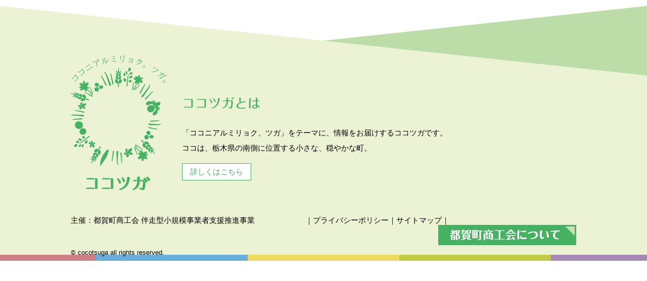

--- FILE ---
content_type: text/css
request_url: https://cocotsuga.com/wp-content/themes/cocotsuga-theme/css/default.css
body_size: 1402
content:
@charset "UTF-8";
/* CSS Document */
/*======================リセット============================*/
html, body, div, span, applet, object, iframe,
h1, h2, h3, h4, h5, h6, p, blockquote, pre,
a, abbr, acronym, address, big, cite, code,
del, dfn, em, font, img, ins, kbd, q, s, samp,
small, strike, strong, sub, sup, tt, var,
b, u, i, center,
dl, dt, dd, ol, ul, li,
fieldset, label, legend
{
	margin: 0;
	padding: 0;
	border: 0;
	outline: 0;
	font-size: 100%;
	vertical-align: baseline;
	background: transparent;

}
h1, h2, h3, h4, h5, h6{
    line-height: 1.5em;
}

body {
    font: 13px/150% "ヒラギノ角ゴ Pro", "Hiragino Kaku Gothic Pro", "メイリオ", Meiryo, Osaka, "ＭＳ Ｐゴシック", "MS PGothic", sans-serif;
    color: #000000;
    *font-size:small;
    *font:x-small;
    text-align: center;
}
ol, ul {
  list-style: none;
}
blockquote, q {
  quotes: none;
}

/* remember to define focus styles! */
:focus {
  outline: 0;
}

/* remember to highlight inserts somehow! */
ins {
  text-decoration: none;
}
del {
  text-decoration: line-through;
}
p{
font-size:116%;
text-align:justify; 
text-justify:inter-ideograph; 
line-break: strict; 

}

/* tables still need 'cellspacing="0"' in the markup */
table {
  border-collapse: collapse;
  border-spacing: 0;
}
/* padding、borderサイズに依存しない */
*, *:before, *:after {
    -webkit-box-sizing: border-box;
       -moz-box-sizing: border-box;
         -o-box-sizing: border-box;
        -ms-box-sizing: border-box;
            box-sizing: border-box;
}

/*ロールオーバーでリンクを透過**→画像だけに効くようにするにはimgをいれる【a img:hover】*/
img a:hover{
	filter:alpha(opacity=70);
	-moz-opacity:0.7;
	opacity:0.7;
	-webkit-transition: all 0.3s ease;
    -moz-transition: all 0.3s ease;
    -o-transition: all 0.3s ease;
    transition: all  0.3s ease;
}
a{
	color: #000;
	text-decoration: none;
}
/*iphoneでのsubmit装飾をリセット*/
input[type="submit"] {
-webkit-appearance: none;
}
/*iphoneでのbutton装飾をリセット*/
input[type="button"] {
-webkit-appearance: none;
}

/*======================リセット終わり===	=========================*/
.text10 { font-size:77%; }
.text11 { font-size:85%; }
.text12 { font-size:93%; }
.text13 { font-size:100%; }
.text14 { font-size:108%; }
.text15 { font-size:116%; }
.text16 { font-size:123.1%; }
.text17 { font-size:131%; }
.text18 { font-size:138.5%; }
.text19 { font-size:146.5%; }
.text20 { font-size:153.9%; }
.text21 { font-size:161.6%; }
.text22 { font-size:167%; }
.text23 { font-size:174%; }
.text24 { font-size:182%; }
.text25 { font-size:189%; }
.text26 { font-size:197%; }
.txt15pt{ font-size: 15px;}

/*スライド画像の横幅可変*/

.topArchive li a img {
}
img{
max-width: 100% ;
height: auto}
/*======================アニメーション=========================
.fade_off {
    opacity: 0;
    -webkit-transition: all 1s;
    -moz-transition: all 1s;
    -o-transition: all 1s;
    -ms-transition: all 1s;
    transition: all 1s;
    transform: translateY(100px);
}
.fade_on {
    opacity: 1;
    transform: translateY(0);
}
*/

--- FILE ---
content_type: text/css
request_url: https://cocotsuga.com/wp-content/themes/cocotsuga-theme/css/pc_style.css
body_size: -21
content:
@charset "UTF-8";
@import "pc_common.css";
@import "pc_detail.css";


--- FILE ---
content_type: text/css
request_url: https://cocotsuga.com/wp-content/themes/cocotsuga-theme/css/sp_style.css
body_size: -20
content:
@charset "UTF-8";
@import "sp_common.css";
@import "sp_detail.css";



--- FILE ---
content_type: text/css
request_url: https://cocotsuga.com/wp-content/themes/cocotsuga-theme/css/sp_common.css
body_size: 837
content:
.pcOnly{
	display: none;
}p{
font-size:100%;
text-align:justify; 
text-justify:inter-ideograph; 
line-break: strict; 

}/*ヘッダー*/
#globalmenuMobile .drawer-menu li a {
    text-align: center;
    display: block;
    padding-top: 20px;
    padding-bottom: 20px;
    font-weight: bold;
    color: #000;
    font-size: 18px;
}
#google_translate_element {
	position: absolute;
	top: 0px;
	right: 0px;
}
#header {
    width: 100%;
    text-align: left;
    padding: 5% 5% 1%;
    height: auto;

    position: relative;
    overflow-y: hidden;
}
#header #header-inner h1{
    width: 30%;
    height: 75px;
    float: left;
}
#header #header-inner h1 a {
	width: 100%;
	height: 75px;
	background-image: url(../images/hed_logo.png);
	background-repeat: no-repeat;
	background-size: contain;
	display: block;
	text-indent: -9999px;
}



.headerRight {
    display: block;
    text-align: center;
    /* [disabled]margin-top: 15px; */
    margin-right: auto;
    margin-left: auto;
    margin-bottom: 5px;
    padding-top: 25px;
}

/*グローバルメニュー*/

#globalmenu {
display: none;
}




/*フッター*/
#footer {
	clear: both;
	height: auto;
	width: 100%;
	text-align: center;
	background-color: #ecf3d5;
}
#footerInner01 {
	padding-top: 30px;
	width: 100%;
	margin-right: auto;
	margin-left: auto;
}
#footer #footerInner01 h1 a{
	width: 100%;
	height: 0px;
	background-image: url(../images/footer_logo.png);
	text-indent: -9999px;
	display: block;
	padding-bottom: 30%;
	background-size: contain;
	background-repeat: no-repeat;
	background-position: center center;
	margin-bottom: 20px;
}
#footerInner02 {
	clear: both;
	width: 100%;
	margin-right: auto;
	margin-left: auto;
	padding-top: 25px;
	height: auto;
	overflow-y: hidden;
	text-align: center;
}
#footerInner01 h2 {
	font: 138.5% Maru Folk Medium;
	color: #45B262;
	margin-bottom: 10px;
}
.footerCocotsuga {
	width: 80%;
	margin-right: auto;
	margin-left: auto;
	text-align: center;
}
.footerCocotsuga p {
	line-height: 1.5em;
	text-align: center;
	font-size: 85%;
}
.footerCocotsuga p span a {
	display: inline-block;
	color: #45b262;
	border: 1px solid #45b262;
	padding: 1px 15px;
	background-color: #FFFFFF;
	margin-top: 15px;
}
#footerInner02 p {
	text-align: center;
}
#footerInner02 ul{
	font-size: 85%;
	margin-bottom: 10px;
}
#contents-inner {
	width: 90%;
	margin-right: auto;
	margin-left: auto;
}
.tugamachisyoukoukai {
	width: 80%;
	height: auto;
	margin: 10px auto;
}


--- FILE ---
content_type: text/css
request_url: https://cocotsuga.com/wp-content/themes/cocotsuga-theme/css/sp_detail.css
body_size: 13028
content:
.youtubePickup {
  position: relative;
  width: 100%;
  padding-top: 56.25%;
}
.youtubePickup iframe {
    position: absolute;
    top: 0;
    right: 0;
    width: 100% !important;
    height: 100% !important;

}
#postContent {
    width: 100%;
    margin: 20px auto 50px;
    text-align: left;
}
#top #topPickup .topPickupInner {
    margin-top: 30px;
}
#postContent h1 {
	font-weight: bold;
	color: #45B262;
	font-size: 138.5%;
	border-bottom: 7px solid #ECF3D5;
	margin-bottom: 10px;
	padding-bottom: 15px;
	line-height: 1.5em;
}
.taxonomyName {
	font-size: 100%;
	color: #FFFFFF;
	padding: 2px 10px;
	display: inline-block;
			margin-bottom: 10px;

}
.gourmet   {
	background-color: #cb8087;
}
.life   {
	background-color: #a88ab4;
}
.amazing   {
	background-color: #f8b62c;
}
.parenting   {
	background-color: #68afdd;
}
.travel   {
	background-color: #009139;
}

.youtubeUrl {
 font-size:77%; }
.postContentBox {
	width: 100%;
	height: auto;
	overflow-y: hidden;
	margin-bottom: 30px;
	clear: both;
	margin-top: 30px;
}
.postContentBox h2  {
	font-size: 138.5%;	line-height: 1.5em;
	color: #004343;
	margin-bottom: 25px;
}
.postContentBox p {
	line-height: 1.7em;
}
.youtubeChannel {
width: 50%;
    margin: 0 auto 25px;
    text-align: center;
}
#sns h2 {
    text-align: center;
	color: #45b262;
    margin-bottom: 5px;

}
#sns {
	margin-bottom: 50px;
    margin: 0 auto 25px;
    
}
    
#sns ul li {
	hight: auto;
	width: 20%;

}
#sns ul{
	width: 30%;
    text-align: center;
    margin: 0 auto 25px;
display: flex;
flex-wrap: wrap;
-webkit-justify-content: space-between; /* Safari */
justify-content: space-between;
}
.pageUrl {
	padding-top: 10px;
	clear: both;
	font-size: 77%;
}

.shopInfo {
	width: 100%;
	height: auto;
	margin-right: auto;
	margin-left: auto;
	margin-bottom: 100px;
	clear: both;
}
.shopInfoTxt h2 {
    color: #004343;
    font-size: 138.5%;
    margin-bottom: 20px;
    padding-bottom: 10px;
    border-bottom: 3px solid #004343;
}
.shopInfoTxt {
	width: 85%;
	height: auto;
		margin-right: auto;
	margin-left: auto;
}
.shopInfoImg {
	width: 95%;
	height: auto;
	margin-right: auto;
	margin-left: auto;
	text-align: center;
	margin-bottom: 15px;
}
.shopInfoTxt .more {
	width: 75%;
	height: auto;
	margin-right: auto;
	text-align: center;
	margin-left: auto;
	margin-bottom: 15px;
}
.shopInfoImg img {
	width: 90%;
	height: auto;
}
.cocotsugatowa{
    width: 28%;
    height: 30px;
    float: left;
    margin-right: 2%;
}
.cocotsugatowa a  {
    background-color: #45b262;
    display: block;
    color: #FFFFFF;
    padding-top: 6px;
    padding-bottom: 10px;
    font-family: Maru Folk Medium;
    font-size: 80%;
    height: 30px;
}
.youtubeTochannel{
    width: 28%;
    height: 30px;
    float: left;
    margin-right: 2%;
}
.youtubeTochannel a  {
    background-color: #45b262;
    display: block;
    color: #FFFFFF;
    padding-top: 6px;
    padding-bottom: 10px;
    font-family: Maru Folk Medium;
    font-size: 80%;
    height: 30px;
}
/* shop*******************/


#mainImg {
	margin-top: 60px;
	margin-bottom: 60px;
}
.shopSummary table {
	width: 100%;
	text-align: left;
	font-size: 100%;
}
.shopSummary tbody tr th, .shopSummary tbody tr td {
	padding-top: 13px;
	padding-bottom: 13px;
	border-top: 1px solid #b4b5b5;
	border-bottom: 1px solid #b4b5b5;

}
.shopImage {
	text-align: center;
}
.shopSummary table {
	margin-top: 15px;
	margin-bottom: 15px;
}
.shopMap {
	height: 360px;
	width: 100%;
	clear: both;
	overflow-y: hidden;
}
#postContent02 {
	width: 100%;
	height: auto;
	margin-top: 60px;
	margin-right: auto;
	margin-left: auto;
}
.promotion h2 {
color: #004343;
font-size: 24px;
margin-bottom: 20px;
padding-bottom: 10px;
border-bottom: 3px solid #004343;
text-align: left;
padding-top: 10px;
line-height: 1.2em;
}
.promotion {
	width: 100%;
	height: auto;
	margin-right: auto;
	margin-left: auto;
	text-align: center;
	margin-bottom: 70px;
}
.promotionThum {
	width: 90%;
	height: auto;
	text-align: center;
	margin-right: auto;
	margin-left: auto;
	margin-bottom: 20px;
}
.promotionThum img{
	border-radius: 10px
}
.promotionTxt {
	width: 100%;
	height: auto;
	overflow-y: hidden;
}
.promotionBox {
	clear: both;
	margin-bottom: 100px;
	width: 100%;
	height: auto;
	overflow-y: hidden;
}
.promotionTxt p {
	line-height: 1.7em;
}
.promotion h1 {
	font-family: Maru Folk Medium;
color: #004343;
	font-size: 189%;
	margin-bottom: 20px;
		padding-top: 10px;

	padding-bottom: 10px;
	border-bottom: 1px solid #666666;
	}
	/*トップ*/	
#pickup h1 {
	width: 100%;
	height: 31px;
	background-image: url(../images/top_pickup.gif);
	background-repeat: no-repeat;
	background-position: center center;
	text-indent: -9999px;
	text-align: center;
	margin-right: auto;
	margin-left: auto;
	margin-bottom: 30px;
	background-size: 50% auto;
}
#pickup {
    text-align: left;
    margin-top: 25px;
    width: 100%;
    height: auto;
    margin-right: auto;
    margin-left: auto;
    clear: both;
}



.pickupIcon {
	position: absolute;
	width: 103px;
	height: 101px;
	top: 10px;
	left: 10px;
}
#information {
	width: 100%;
	height: auto;
	margin-right: auto;
	margin-left: auto;
	text-align: left;
	margin-top: 50px;
	margin-bottom: 50px;
}
#information h1 {
	font-size: 189%;

	color: #45b362;
	border-bottom: 2px solid #45b362;
	padding-bottom: 10px;
	margin-bottom: 20px;
}

#information .yurya img{
display: none;
}
.informationInner {
	clear: both;
	width: 100%;
	height: 250px;
	padding-top: 15px;
	overflow-y: scroll;
}
.informationInner ul {
	border-top: 1px solid #999999;
}
.informationInner ul li {
    height: auto;
    border-bottom: 1px solid #999999;
    padding-top: 15px;
    padding-bottom: 15px;
}
.topArchive {
	margin-bottom: 55px;
	width: 100%;
	height: auto;
	margin-right: auto;
	margin-left: auto;
}
.topArchive ul li p {
	text-align: center;
}
.topArchive h1 {
	color: #004242;
	font-size: 153.9%;
	margin-bottom: 30px;
	background-size: 20% auto;
}
.topArchive ul li img{
	width: 95%;
	height: auto;

}

#topGourmet h1 {
	background-image: url(../images/top_icon-gourmet.gif);

	background-repeat: no-repeat;
	background-position: center top;
	padding-top: 90px;
}
#topParenting h1 {
	background-image: url(../images/top_icon-parenting.gif);
	background-repeat: no-repeat;
	background-position: center top;
	padding-top: 90px;
}

#topTravel h1 {
	background-image: url(../images/top_icon-travel.gif);
	background-repeat: no-repeat;
	background-position: center top;
	padding-top: 90px;
}

#topAmazing h1 {
	background-image: url(../images/top_icon-amazing.gif);
	background-repeat: no-repeat;
	background-position: center top;
	padding-top: 90px;
}

#topLife h1 {
	background-image: url(../images/top_icon-life.gif);
	background-repeat: no-repeat;
	background-position: center top;
	padding-top: 90px;
}
.slick{
	position: relative;
}
.slide-arrow{
  position: absolute;
  top: 50%;
  margin-top: -15px;
}

.prev-arrow{
    left: 0px;
    width: 28px;
    height: 27px;
    background-image: url(../images/nav-prev.png);
    background-repeat: no-repeat;
    background-position: center center;
    z-index: 9999;
}
.next-arrow{
  right: 0px;
 	width: 28px;
	height: 27px;
	background-image: url(../images/nav-next.png);
	background-repeat: no-repeat;
	background-position: center center;
    z-index: 9999;
}
.topChannelbt {
	margin-right: auto;
	margin-left: auto;
	text-align: center;
}
.topChannelbt a img {
	width: 70%;
	height: auto;
}
.more a img {
	width: 100%;
	height: auto;
}
/*ココツガ*/
#pageContent {
	clear: both;
	margin-top: 50px;
}
.cocotsugaWhatTxt  {
	width: 100%;
	height: auto;
	margin-bottom: 50px;
}

.pageContentBox{
	width: 100%;
	margin-left: auto;
	margin-right: auto;
	margin-bottom: 70px;
	height: auto;
	clear: both;
	text-align: left;
}
.pageContentBox h1 {
	font-weight: bold;
	color: #45B262;
	font-size: 197%;
	border-bottom: 7px solid #ECF3D5;
	margin-bottom: 30px;
	padding-bottom: 15px;
	text-align: left;
}
.pageContentBox p {
	line-height: 1.7em;
}
.pageContentBox h2 {
	background-color: #ecf3d5;
	color: #004242;
	font: 20px Maru Folk Bold;
	height: auto;
	padding: 15px;
	margin-bottom: 30px;
	text-align: center;
}
.pageContentBox h3 {
	font-size: 167%;
	color: #45b362;
	margin-bottom: 30px;
	line-height: 1.2em;
}
.pageContentBox h4 {
	font-size: 167%;
	color: #000000;
	margin-bottom: 20px;
}
.pageFloat {
	overflow: hidden;
	text-align: center;
}
.urya {
	text-align: center;
	margin-top: 30px;
}
.pageContentBox img{
	width: 70%;
	height: auto;
	margin-left: auto;
	margin-right: auto;
	text-align: center;

}
.urya p a {
	text-decoration: underline;
}

.urya p{
	text-align: center;
}
/*都賀町商工会*/
.pageContentBox dl {
	font-size: 116%;
	line-height: 1.7em;
}
.pageContentBox dl dt {
	font-weight: bold;
	margin-bottom: 5px;
	padding-bottom: 5px;
	border-bottom: 1px solid #b4b5b5;
}
.pageContentBox dl dd {
	margin-bottom: 30px;

}
.pageContentBox dl iframe {
	width: 100%;
}
/*プライバシーポリシー*/

.privacy .pageContentBox dl dt {
	font-size:153.9%;
	color: #45b362;
	font-weight: bold;
	margin-bottom: 5px;
	padding-bottom: 5px;
	border-bottom: none;
}


.privacy .pageContentBox dl dd ul {
	margin-top: 20px;
	margin-bottom: 20px;
}
/*タクソノミーarchive*/
#templateArchive{
margin-top: 50px;
}
#templateArchive h1 {
	font-size: 153.9%;
	margin-bottom: 30px;
	background-size: 20% auto;
}
#taxonomyTitlegourmet{
	background-image: url(../images/top_icon-gourmet.gif);
	background-repeat: no-repeat;
	background-position: center top;
	padding-top: 90px;
}
#taxonomyTitleparenting{
	background-image: url(../images/top_icon-parenting.gif);
	background-repeat: no-repeat;
	background-position: center top;
	padding-top: 90px;
}

#taxonomyTitletravel h1 {
	background-image: url(../images/top_icon-travel.gif);
	background-repeat: no-repeat;
	background-position: center top;
	padding-top: 90px;
}

#taxonomyTitleamazing h1 {
	background-image: url(../images/top_icon-amazing.gif);
	background-repeat: no-repeat;
	background-position: center top;
	padding-top: 90px;
}

#taxonomyTitlelife h1 {
	background-image: url(../images/top_icon-life.gif);
	background-repeat: no-repeat;
	background-position: center top;
	padding-top: 90px;
}

#archiveContent ul  {
display: flex;
	flex-wrap: wrap;
	-webkit-justify-content: space-between; /* Safari */
	justify-content: space-between;
}
#archiveContent ul li {
	width: 48%;
	height: auto;
	margin-bottom: 20px;
}
#archiveContent ul li img{
	width: 100%;
	height: auto;

}


.pagenavi  {
	width: 100%;
	height: 40px;
	margin-bottom: 70px;
	clear: both;
}
.prev a {
font-size: 10px;
	padding: 10px;
	background-color: #7bc587;
	width: 30%;
	text-align: center;
	color: #FFFFFF;
	display: block;
	border-radius: 6px;
	-moz-border-radius: 6px;
	-webkit-border-radius: 6px;
	float: left;
}
.next a {
font-size: 10px;
	padding: 10px;
	background-color: #7bc587;
	width: 30%;
	text-align: center;
	color: #FFFFFF;
	display: block;
	border-radius: 6px;
	-moz-border-radius: 6px;
	-webkit-border-radius: 6px;
	float: right;
}
#error404 h1{
	font-size: 30px;
	text-align: center;
	margin-top: 50px;
	margin-bottom: 35px;

}
#error404 p{
	font-size: 15px;
	text-align: center;
	margin-bottom: 35px;

}
/*sitemap*/
.sitemap ul li a{
	color: #7bc587;
	font-size: 138%;
	padding:10px;
	margin-bottom: 10px;
	border-bottom:1px dashed #cdcdcd;
	display: block;
}
/*投稿ページ*/
.postCategoryname span a {
	color: #ffffff;
	background-color: #999999;
	text-align: center;
	padding: 2px 5px;
}
.post .postTitle  {
	text-align: left;
	height: auto;
	font-size: 153.9%;
	color: #7bc587;
	margin-bottom: 10px;
	margin-top: 10px;
	padding-bottom: 5px;	border-bottom: 1px dotted #999999;

}
.post h1 {
	font-size: 153.9%;
	line-height: 1.7em;
	margin-bottom: 20px;

}
.post h2 {
	font-size: 123.1%;

	line-height: 1.7em;
	margin-bottom: 20px;

}
.post h3 {
	font-size: 123.1%;

	line-height: 1.7em;
	margin-bottom: 20px;

}
.post p {
	line-height: 1.7em;
	text-align: left;
}
.post img {
	margin-bottom: 10px;
	margin-top: 10px;
	width: 100%;
	height: auto;
	}
.widgettitle {
	background-color: #999999;
	color: #ffffff;
	padding: 5px;
	margin-top: 10px;
	margin-bottom: 10px;
	text-align: center;

}
.post p iframe {
    max-width:100%!important;
}


.sideBox ul li {
	margin-bottom: 5px;
			text-align: left;

}
#single .post {
	margin-bottom: 100px;
	padding-bottom: 50px;
	border-bottom: 1px solid #999999;
		text-align: left;

}
#topInformation{

position: relative;


}
.informationInner ul li span {
	font-size: 85%;
	margin-right: 20px;
}
#mainImg img {
    max-width: 100%;
    height: auto;
}
#topimg img {
    max-width: 100%;
    height: auto;
}
#top {
    clear: both;
}
#sns ul li img {
    width: 100%;
    height: auto;
}
.youtubeChannel a img {
    max-width: 100%;
    height: auto;
}
/*シンココツガトップ************************************************************************/
#top #topimg {
    background-image: url(../images/re_slide001.jpg);
    width: 100%;
    height: 100vh;
position: relative;
    background-repeat: no-repeat;
    background-position: center center;
    background-size: cover;
}

#top #topBanner {
    width: 95%;

    height: auto;
    margin: 20px auto;

}
#top #topBanner ul{
display: flex;
flex-wrap: wrap;
-webkit-justify-content: space-between; /* Safari */
justify-content: space-between;


}
#top #topBanner ul li{
width: 48%;

}
#top #topBanner ul li a {
    width: 100%;
    height: 0;
    display: block;
    text-indent: -9999px;
    padding-bottom: 49%;
    margin-bottom: 10px;
    background-size: contain;
}
#top #topBanner ul li:nth-child(1) a{    width: 100%;
    height: 0;
    background-image: url(../images/re_top_banner_01.jpg);
    background-repeat: no-repeat;    
}
#top #topBanner ul li:nth-child(2) a{
    background-image: url(../images/re_top_banner_02-02.jpg);
    background-repeat: no-repeat;    
}


#top #topBanner ul li:nth-child(3) a{
    background-image: url(../images/re_top_banner_03.jpg);
    background-repeat: no-repeat;    
}
#top #topBanner ul li:nth-child(4) a{
    background-image: url(../images/re_top_banner_04.jpg);
    background-repeat: no-repeat;    
}


#top #topAbout h2 {
    font-size: 100%;
    line-height: 2em;
    text-align: center;
    letter-spacing: .1em;
    margin-bottom: 50px;
}
#top .topSection {
    width: 95%;
    min-height: 100vh;
    height: auto;
    margin: 0 auto;
    overflow: hidden;
}

#top #topAbout {
    padding-top: 20%;
}
#top #topAbout .topAboutLogo {
margin-bottom: 50px;

}
.topSwitch a {
    width: 90%;
    height: auto;
    background-color: #45b262;
    display: block;
    text-align: center;
    color: #fff;
    padding-top: 15px;
    padding-bottom: 15px;
    font-size: 15px;
    margin-left: auto;
    margin-right: auto;
    -webkit-box-shadow: 3px 3px 3px #e6e6e6;
    box-shadow: 3px 3px 3px #e6e6e6;
    font-weight: bold;
    background-image: url(../images/re_arrow.svg);
    background-repeat: no-repeat;
    background-position: 95% center;
}


.topSection h1, .contactSection h1{
    font-family: bree-serif,serif;
    font-weight: 600;
    font-style: normal;
    font-size: 25px;
}
.topSection h5 {
font-weight: bold;
    font-size: 15px;
    letter-spacing: .8em;
}
#topPickup h1 {
    display: inline;
    background-image: url(../images/star.svg);
    background-repeat: no-repeat;
    background-position: left center;
    padding-left: 60px;
}
#topPickup h1 span{
    background-image: url(../images/star.svg);
    background-repeat: no-repeat;
    background-position: right center;
    padding-right: 60px;
}

#topVideo {
    background-color: #45b262;

    background-image: url(../images/re_rogo_bg.svg);
    background-repeat: no-repeat;
    background-position: -15% -55%;
}
#topVideo h1 {
    padding-top: 20%;
    color: #fff;
}
#top #topVideo ul {
    margin-top: 35px;
    width: 95%;
    height: auto;
    margin-left: auto;
    margin-right: auto;
    display: flex;
flex-wrap: wrap;
-webkit-justify-content: space-between; /* Safari */
justify-content: space-between;
}
#topVideo ul li {
    width: 48%;
    color:#fff;
    margin-bottom: 50px;
	position: relative;
}


#topVideo ul li span{
	    width: 30px;
    height: 30px;
	position: absolute;
	top:-30px;
	left: 0;
}
#topVideo ul li:nth-child(1) span{
	background-image: url(../images/first.svg);
	background-repeat: no-repeat;
	background-position: center center;
}
#topVideo ul li:nth-child(2) span{
	background-image: url(../images/second.svg);
	background-repeat: no-repeat;
	background-position: center center;
}
#topVideo ul li:nth-child(3) span{
	background-image: url(../images/third.svg);
	background-repeat: no-repeat;
	background-position: center center;
}

#topVideo ul li:nth-child(4) span{
	background-image: url(../images/force.svg);
	background-repeat: no-repeat;
	background-position: center center;
}
#topVideo ul li:nth-child(5) span{
	background-image: url(../images/5th.svg);
	background-repeat: no-repeat;
	background-position: center center;
}
#topVideo ul li:nth-child(6) span{
	background-image: url(../images/6th.svg);
	background-repeat: no-repeat;
	background-position: center center;
}
#topVideo ul li:nth-child(7) span{
	background-image: url(../images/7th.svg);
	background-repeat: no-repeat;
	background-position: center center;
}
#topVideo ul li:nth-child(8) span{
	background-image: url(../images/8th.svg);
	background-repeat: no-repeat;
	background-position: center center;
}
#topVideo ul li:nth-child(9) span{
	background-image: url(../images/9th.svg);
	background-repeat: no-repeat;
	background-position: center center;
}
#topVideo ul li:nth-child(10) span{
	background-image: url(../images/10th.svg);
	background-repeat: no-repeat;
	background-position: center center;
}



#topVideo ul li h3 {
	text-align: left;
	font-size: 14px;
	line-height: 1.5em;
	margin-top: 5px;
	margin-bottom: 5px;
}
#topVideo ul li p {
    font-size: 100%;
    line-height: 1.5em;
}

#top .topJpbInner {
    width: 100%;
        height: 100vh;
    background-image: url(../images/re_top_job.jpg);
    background-repeat: no-repeat;
    background-position: right top;
    background-size: cover;
    margin: 0 auto;
    position: relative;
    padding-top: 25%;
}
#topJpb .topJpbInner h5 {
padding-top: 70px;
    text-align: center;
    letter-spacing: 0.5em;
}
#topJpb .topJpbInner h1 {
    width: 100%;
    height: 319px;
    font-size: 15px;
    font-family: "Hiragino Sans", "Hiragino Kaku Gothic ProN", Meiryo, "sans-serif";
    background-image: url(../images/re_text_job-white.svg);
    background-repeat: no-repeat;
    background-position: center center;
    padding-top: 90px;
    color: #FFF;
}
#topJpb .topJpbInner .topJobTextBox {
    width: 90%;
    height: 319px;
    background-image: url(../images/re_rogo_job.svg);
        background-size: contain;
    margin:0px auto;
    background-repeat: no-repeat;
    text-align: center;

    background-position: center 10%;

    }
#topJpb .topJpbInner .topJobTextBox p {
    text-align: center;
    font-size: 15px;
    line-height: 1.5em;
    font-weight: bold;
    letter-spacing: 0.2em;
    padding-left: 5px;
        color: #FFF;

    
}
#topInformation h1{
    padding-top: 30%;

}
.informationInner {
    clear: both;
    width: 100%;
    height: auto;
    padding-top: 15px;
    overflow-y: scroll;
    margin-left: auto;
    margin-right: auto;
    margin-bottom: 20px;
}
.informationInner ul {
    border-top: 1px dotted #605852;
        padding-top: 10px;
    padding-bottom: 30px;

}
.informationInner ul li {
    height: auto;
    border-bottom: 1px dotted #605852;
    padding: 15px 30px 15px;
    text-align: left;
}
#top #topInformation h5 ,#top #topContact h5 {
    color: #45b262;
}

#top #topStaff {
    padding-top: 25%;
}
#topStaff ul li:first-child {
    width: 100%;
    height: 40vh;
    background-image: url(../images/re_topbanner_reporter.jpg);
    background-repeat: no-repeat;
    background-position: right center;
    background-size: cover;
    position: relative;
}

#topStaff ul li:first-child h2 a {
    background-color: #fff;

    width: 90%;
    height: 70px;
    text-indent: -9999px;
    background-image: url(../images/re_topbanner_reporter_text.svg);
    background-repeat: no-repeat;
     background-size:70%;
    display: block;
    position: absolute;
    top: 50%;
    left: 50%;
    transform: translateY(-50%) translateX(-50%);
-webkit- transform: translateY(-50%) translateX(-50%); 
    background-position: center center;
}
#topStaff ul li:last-child {
    width: 100%;
    height: 40vh;
    background-image: url(../images/re_topbanner_staff.jpg);
    background-repeat: no-repeat;
    background-position: center center;
    background-size: cover;
    position: relative;
}
#topStaff ul li:last-child h2 a {
    background-color: #fff;
    width: 90%;
    height: 70px;
    text-indent: -9999px;
    background-image: url(../images/re_topbanner_staff_text.svg);
    background-repeat: no-repeat;
       background-size:70%;
    display: block;
    position: absolute;
    top: 50%;
    left: 50%;
    transform: translateY(-50%) translateX(-50%);
-webkit- transform: translateY(-50%) translateX(-50%); 
    background-position: center center;
}
.contactSection {
    width: 100%;
    height: 50vh;
}
.contactSection h5{
font-weight: bold;
    font-size: 16px;
    letter-spacing: .1em;
}

.topContactInner   {
    width: 100%;
    height: auto;
    margin-left: auto;
    margin-right: auto;
    padding-top: 20px;
}
.toContactSwitch{
    width: 90%;
    height: auto;
margin: 0 auto 20px;
    }
.toContactSwitch a{
   width: 100%;
    height: auto;
    background-color: #45b262;
    display: block;
    text-align: center;
    color: #fff;
    padding-top: 20px;
    padding-bottom: 20px;
    font-size: 17px;
    margin-left: auto;
    margin-right: auto;
    -webkit-box-shadow: 3px 3px 3px #e6e6e6;
    box-shadow: 3px 3px 3px #e6e6e6;
    font-weight: bold;
    background-image: url(../images/re_arrow.svg);
    background-repeat: no-repeat;
    background-position: 95% center;
}

.toContactSwitch a span {
   width: 100%;
    background-repeat: no-repeat;
    background-image: url(../images/re_icon_mail.svg);
    background-position: 5% center;
        display: block;
}
.toContactText {
   width: 100%;
    height: 100px;


    text-align: center;
}
.topContactInner .toContactText h3 {
    font-size: 15px;
    font-weight: bold;
    line-height: 2em;
}
.topContactInner .toContactText h2 {
    font-size: 30px;
    line-height: 1.1em;
    font-family: kozuka-gothic-pro, sans-serif;
font-weight: 700;
font-style: normal;
}
.topContactInner .toContactText p {
    font-size: 13px;
        text-align: center;
}

#footer #footerInner02 .toAboutusSwitch {

}
#topPickup .topPickupInner p {
    text-align: center;
    margin-top: 30px;
    width: 80%;
    height: auto;
    margin-right: auto;
    margin-left: auto;
}

#top #topSponsor ul {
    margin-top: 35px;
    width: 95%;
    height: auto;
    margin-left: auto;
    margin-right: auto;
    display: flex;
flex-wrap: wrap;
-webkit-justify-content: space-between; /* Safari */
justify-content: space-between;
}
#top #topSponsor ul li {
    width: 48%;

    margin-bottom: 20px;
}
#topSponsor ul li h3 {
    font-size: 14px;
    margin-top: 5px;
}
#top #topSponsor {
    height: auto;
    padding-top: 20%;
    padding-bottom: 20%;
    background-image: url(../images/re_sponsor_bg_03.gif);
}
#top #topSponsor h5 {

    letter-spacing: 0.1em;
    margin-bottom: 10px;
}
#top #topSponsor h1 {
    width: 90%;
    height: 28px;
    margin-left: auto;
    margin-right: auto;
    background-image: url(../images/re_top_sponsor.svg);
    background-repeat: no-repeat;
    background-size: contain;
    text-indent: -9999px;
    background-position: center center;
}
#top #topInformation .yurya {
    position: absolute;
    top: 15%;
    right: 1%;
    width: 80px;
    height: 80px;
}
#top #topInformation .yurya img{
width: 100%;
height: auto;
}
/**************************************staff****************************************/
#staff #reporter,#staff #staffSection{
width: 100%;
height: auto;
margin-bottom: 100px;


}
#staff #reporter .reporterHead{
width: 100%;
    height: auto;
        margin-right: auto;
    margin-left: auto;
    margin-bottom: 30px;
}
#staff #reporter h1 ,#staff #staffSection h1 {
    color: #45b262;
    font-size: 25px;
    text-align: center;
    margin-bottom: 20px;
    padding-bottom: 10px;
    border-bottom: 1px solid #45b262;
}

#staff #reporter #bllinchikName {
    font-size: 40px;
    font-family: din-condensed,sans-serif;
font-weight: 400;
font-style: normal;
line-height: 1.2em;
margin-top: 10px;
}
#staff #reporter #bllinchikNameKana {
    font-weight: bold;
    font-size: 14px;
    margin-bottom: 30px;
}
#staff #reporter .yuryaProfile {
    width: 90%;
    height: auto;
    overflow: hidden;
    margin: 0 auto;
}
#reporter .yuryaProfile .yuryaImg02 {
       width:90%;
    height: auto;
     margin: 0 auto;



}
#reporter .yuryaProfile .yuryaText {
    width:90%;
    height: auto;
     margin: 0 auto;
    padding: 5%;


}
#reporter .yuryaProfile .yuryaText p{
font-size: 13px;
line-height: 2em;
}
#reporter .yuryaProfile .yuryaImg03 {
    width:90%;
    height: auto;
     margin: 0 auto;
}

#reporter .yuryaProfile .yuryaImg04 {
    width:90%;
    height: auto;
     margin: 0 auto;

}

#staff #staffSection p {
    width: 80%;
    height: auto;

    margin-left: auto;
    margin-right: auto;
    margin-top:20px;
    font-size: 13px;
    line-height: 2em;
}
#staff #reporter .yuryaProfile {
    background-image: url(../images/yurya_bg.gif);
    background-repeat: repeat-y;
    padding-bottom: 15px;
}
#topInstagram{
max-width: 1000px;
height: auto;
margin: 0 auto;
padding: 50px 
}
/*求人ページ*****************************************************************/
#jobHeader {
	border-top: 10px solid #45b262;
	height: 100px;
	width: 100%;
}
#jobHeader #jobHeaderInner {
	width: 90%;
	height: auto;
	margin-right: auto;
	margin-left: auto;
	position: relative;
}
#jobHeader #jobHeaderInner .job-hdrogo {
	position: absolute;
	left: 1px;
	top: 12px;
	height: auto;
	width: 50px;
}
#jobHeader #jobHeaderInner h1 {
	color: #595757;
	font: 400 normal 30px/1em din-condensed, sans-serif;
	padding-top: 25px;
}
#job #jobEyecatch {
	background-image: url(../images/job_hed-mobile.jpg);
	background-repeat: no-repeat;
	width: 100%;
	height: 100vh;
	background-position: center center;
	background-size: cover;
	position: relative;
}
#job #jobEyecatch .jobEyecatchText {
	padding: 25px 5px;
	border: 1px solid #ffffff;
	display: block;
	margin-left: auto;
	margin-right: auto;
	width: 90%;
	height: auto;
	text-align: center;
	position: absolute;
	top: 50%;
	left: 50%;
	transform: translateY(-50%) translateX(-50%);
-webkit- transform: translateY(-50%) translateX(-50%); 

}
#jobEyecatch .jobEyecatchText h1 {
	color: #fff;
	font: italic 700 30px noto-sans-cjk-jp, sans-serif;
}
#jobEyecatch .jobEyecatchText h2 {
	font-size: 16px;
	line-height: 1.7em;
	color: #fff;
	text-align: center;
	letter-spacing: .2em;
	margin: 0 auto;
	display: block;
	width: auto;
}
#job #jobConcept {
	width: 100%;
	height: auto;
	margin-left: auto;
	margin-right: auto;
	padding-top: 45px;
	padding-bottom: 45px;
}
#job #jobConcept .jobConceptImg {
	width: 40%;
	height: 200px;
	margin-right: auto;
	margin-left: auto;
}
#job #jobConcept .jobConceptText {
	width: 90%;
	margin-right: auto;
	margin-left: auto;
}
#jobConcept .jobConceptText p {
	line-height: 2em;
}
#jobArchive ul li {
	width: 100%;
	height: auto;
	background-repeat: no-repeat;
	background-position: right center;
	background-size: cover;
	padding: 70px 0px; 
}
#jobArchive ul li div {
	width: 90%;
	text-align: left;
	color: #fff;
	margin-left: auto;
	margin-right: auto;
}
#jobArchive ul li div h2 {
	font-size: 22px;
	line-height: 1.5em;
font-family: noto-sans-cjk-jp, sans-serif;
font-weight: 700;
font-style: normal;	
	margin-bottom: 15px;
}
#jobArchive ul li div h3 {
	font-size: 14px;
	border: 1px solid #fff;
	display: inline-block;
	padding: 2px 15px;
font-family: noto-sans-cjk-jp, sans-serif;
font-weight: 700;
font-style: normal;	
	margin-bottom: 10px;
	margin-right: 5px;

}
#jobArchive ul li div p {
	font-size: 13px;
	line-height: 1.7em;
	margin-bottom: 20px;
}
#jobArchive ul li div p a {
	width: 201px;
	height: 23px;
	color: #fff;
	background-image: url(../images/jobarrow.svg);
	background-repeat: no-repeat;
	background-position: left bottom;
	display: block;

}
#jobHeaderInner .job-hdrogo a img {
	width: 100%;
	height: auto;
}
/*job-シングルページ*/
#jobSingleHeader {
	border-top: 10px solid #45b262;
	height: 100px;
	width: 100%;
	background-image: url(../images/job_hed-other.jpg);
	background-repeat: no-repeat;
	background-position: center center;
	background-size: cover;
}
#jobSingleHeader #jobHeaderInner {
	width: 100%;
	height: auto;
	margin-right: auto;
	margin-left: auto;
	position: relative;
}
#jobSingleHeader #jobHeaderInner .job-hdrogo {
	position: absolute;
	left: 1px;
	top: 12px;
	height: auto;
	width: 50px;
}
#jobSingleHeader #jobHeaderInner h1 a{
	color: #fff;
	font-size: 30px;
	font-family: din-condensed, sans-serif;
	font-weight: 400;
	font-style: normal;
	padding-top: 25px;
	line-height: 1em;
}
#jobSingleHeader #jobHeaderInner h1 a{
		color: #fff;

}

.jobSingleCompany{
	width: 95%;
	height: auto;
	margin: 35px auto 50px;
	overflow: hidden;
}
.jobSingleCompany .jobSingleCompanyTxt {
	width: 100%;
	height: auto;
	text-align: left;
}
.jobSingleCompany .jobSingleCompanyTxtInner {
	width: 100%;
	height: auto;

}
.jobSingleCompany .jobSingleCompanyTxt h2 {
	font: 700 normal 20px/1.3em noto-sans-cjk-jp, sans-serif;
	margin-bottom: 15px;
}

.jobSingleCompany .jobSingleCompanyTxt h3 {
	font-size: 14px;
	color:#fff;
	background-color: #c24037;
	display: inline-block;
	padding: 2px 15px;
	font-family: noto-sans-cjk-jp, sans-serif;
	font-weight: 700;
	font-style: normal;	
	margin-bottom: 25px;
}
.jobSingleCompany .jobSingleCompanyTxt h3.status{

	background-color: #64A4D8!important;
	margin-left: 5px;

}
.jobSingleCompany .jobSingleCompanyTxt p {
	font-size: 13px;
	line-height: 1.7em;

	
}
p.entrybt a {
	width: 100%;
	height: auto;
	background-image: url(../images/arrow.svg);
	background-repeat: no-repeat;
	background-position: 98% center;
	padding-top: 15px;
	padding-bottom: 15px;
	background-color: #45b262;
	margin-bottom: 25px;
	display: block;
	color: #fff;
	text-align: center;
	margin-top: 25px;
}
.jobSingleCompany .jobSingleCompanyMovie {
	position: relative;
	width: 100%;
	padding-top: 56.25%;
	margin-bottom: 15px;
}
.jobSingleCompany .jobSingleCompanyMovie iframe {
position: absolute;
top: 0;
right: 0;
width: 100% !important;
height: 100% !important;
}
.jobSingleContents{
	clear: both;
	background-color: #f8f6ea;
	padding: 30px 0;
	height: auto;
	overflow: hidden;
}

.jobSingleContents h1 {
	width: 100%;
	height: auto;
	background-image: url(../images/bgline.svg);
	background-repeat: no-repeat;
	background-position: center center;
	text-align: center;
	margin: 0 auto 35px;
	font: 700 normal 25px/1.5em noto-sans-cjk-jp, sans-serif;
	padding-top: .5em;
	background-size: cover;
}
.jobSingleContents h1 span{
color: #50b5b3;
}
#jobSingleFavorite ul {
	width: 95%;
	margin-right: auto;
	margin-left: auto;
	text-align: left;
}
#jobSingleFavorite ul li{
	width: 100%;
	height: auto;
	overflow: hidden;
	margin-bottom: 35px;
}
.jobSingleContents .imgBox {
	width: 100%;
	height: auto;
	text-align: center;
}
.jobSingleContents .txtBox {
width: 100%;
	height: auto;
}

.jobSingleContents h3 {
	font: 700 normal 20px/1.5em noto-sans-cjk-jp, sans-serif;
	color: #50b5b3;
	margin-bottom: 15px;
	margin-top: 15px;
}
.jobSingleContents .txtBox p {
	font-size: 13px;
	line-height: 1.75em;
}
#jobSingle #jobSinglePoint {
	background-color: #fff;
}
#jobSingle #jobSinglePoint .pointInner {
	width: 95%;
	height: auto;
	margin: 0 auto 30px;
	overflow: hidden;
	padding: 5%;
	border: 1px solid #50b5b3;
}
.pointInner .imgBox {
	width: 100%;
	height: auto;
}
#jobSingle #jobSingleProfile dl {
	width: 90%;
	height: auto;
	overflow: hidden;
	margin: 0 auto 30px;
}
#jobSingleProfile dl dt {
	width: 100%;
	height: auto;
	display: block;
	background-color: #50b5b3;
	color: #fff;

	padding: 5px 10px;
	font-size: 15px;
	font-weight: bold;
	float: none;
	clear: both;
	margin-bottom: 5px;
	text-align: center;
}
#jobSingleProfile dl dd {
	display: block;
	text-align: left;
	float: none;
	font-size: 15px;
	margin-bottom: 10px;
	padding: 5px 10px;
	width: 100%;
	height: auto;
}
#jobSingleProfile .jobCompanymap {
	width: 100%;
	height: 380px;
	clear: both;
	margin-top: 100px;
	margin-bottom: 10px;
}

#jobSingleProfile .jobCompanymap iframe {
	width: 100%;
	height: 350px;
}
#jobSingleProfile .entrybt a {
	width: 95%;
	height: auto;
	margin-left: auto;
	margin-right: auto;
	padding: 15px;
}
#jobSingle #jobSingletotel {
	margin-top: 20px;
	width: 95%;
	height: auto;
	margin-left: auto;
	margin-right: auto;
}
#jobSingle #jobSingletotel h3 {
	font: 700 normal 20px noto-sans-cjk-jp, sans-serif;
	margin-bottom: 15px;
}
#jobSingle #jobSingletotel p {
	font-size: 13px;
	line-height: 1.75em;
}
#jobSingle #jobSingletotel h4 {
	text-align: center;
	width: 100%;
	height: auto;
	border-top: 1px dotted #b4b4b4;
	border-bottom: 1px dotted #b4b4b4;
	font-size: 18px;
	padding-top: 15px;
	margin-top: 25px;
	font-family: noto-sans-cjk-jp, sans-serif;
	font-weight: 700;
	font-style: normal;
	padding-bottom: 15px;
}
.txtGreen {
	color: #45b262;
}

#jobSingletotel h4 .txtTime {
	font-size: 14px;
	font-weight: 400;
	
}
.entryTel a{
	width: 100%;
	height: auto;
	background-image: url(../images/tel_icon.svg);
	background-repeat: no-repeat;
	background-position: 98% center;
font-size: 15px;
	padding: 15px;
	background-color: #45b262;
	margin: 0 auto 50px;
	display: block;
	color:#fff;
	text-align: center;
	margin-top: 50px;
}
/*ENTRY*/



form#mail_form{
	width : 100%;
	margin : 50px auto;
	padding : 10px 0;
	border-top : 1px solid #cccccc;

}

form#mail_form dl{
	width : 95%;
	margin : 0 auto;
	overflow : hidden;
}

form#mail_form dl dt{
	clear : both;
	width : 100%;
	padding : 15px 0 5px;
	text-align : left;
	overflow : hidden;
	position: relative;
}

form#mail_form dl dd{
	width : 100%;
	padding : 5px 0 15px;
	text-align : left;
}

form#mail_form dl dt:first-child,
form#mail_form dl dt:first-child+dd{
	border : none;
}



/* -- for JavaScript ここから -------------------------------------------------------------------------------- */

form#mail_form dl dt span.required,
form#mail_form dl dt span.optional{
	display : none;

}



form#mail_form dl dd span.error_blank,
form#mail_form dl dd span.error_format,
form#mail_form dl dd span.error_match{
	display : block;
	color : #ff0000;
	margin-top : 3px;
}


span.loading{
	width : 50px;
	height : 50px;
	border-radius : 50%;
	border-top : 5px solid rgba( 255, 255, 255, 0.2 );
	border-right : 5px solid rgba( 255, 255, 255, 0.2 );
	border-bottom : 5px solid rgba( 255, 255, 255, 0.2 );
	border-left : 5px solid #ffffff;
	-webkit-transform : translateZ( 0 );
	-ms-transform : translateZ( 0 );
	transform : translateZ( 0 );
	-webkit-animation : load-circle 1.0s linear infinite;
	animation : load-circle 1.0s linear infinite;
	position : absolute;
	top : 50%;
	left : 50%;
	margin-top : -25px;
	margin-left : -25px;
}

@-webkit-keyframes load-circle{
	0%{
		-webkit-transform : rotate( 0deg );
		transform : rotate( 0deg );
	}
	100%{
		-webkit-transform : rotate( 360deg );
		transform : rotate( 360deg );
	}
}

@keyframes load-circle{
	0%{
		-webkit-transform : rotate( 0deg );
		transform : rotate( 0deg );
	}
	100%{
		-webkit-transform : rotate( 360deg );
		transform : rotate( 360deg );
	}
}


/* -- for JavaScript ここまで -------------------------------------------------------------------------------- */


form#mail_form input[type="text"],
form#mail_form input[type="email"],
form#mail_form input[type="tel"]{
	max-width : 100%;
	height : 2.5em;
	padding : 2px 2%;
	border : 1px solid #cccccc;
	border-radius : 10px;
	background : #fafafa;
	-webkit-appearance : none;
	font-size : 100%;
	font-family : inherit;
	margin-top : 7px;
}

form#mail_form input[type="text"]:focus,
form#mail_form input[type="email"]:focus,
form#mail_form input[type="tel"]:focus,
form#mail_form textarea:focus{
	box-shadow : 0px 0px 5px #55ccff;
	border : 1px solid #55ccff;
	background : #ffffff;
}

form#mail_form ul li input[type="radio"],
form#mail_form ul li input[type="checkbox"]{
	margin-right : 10px;
	margin-top : 7px;
}

form#mail_form ul li:first-child input[type="radio"],
form#mail_form ul li:first-child input[type="checkbox"]{
	margin-top : 0px;
}

form#mail_form select{
	font-size : 100%;
	font-family : inherit;
	margin-top : 10px;
	width : 100%;
	height : 2.5em;
	padding : 2px 2%;	
	border-radius : 10px;	border : 1px solid #cccccc;
}

form#mail_form textarea{
	display : block;
	width : 100%;
	max-width : 100%;
	height : 200px;
	padding : 2px 2%;
	resize : vertical;
	border : 1px solid #cccccc;
	border-radius : 10px;
	background : #fafafa;
	-webkit-appearance : none;
	font-size : 100%;
	font-family : inherit;
}


form#mail_form ul{
	list-style-type : none;
}

form#mail_form ul li label:hover{
	cursor : pointer;
}


form#mail_form input#company{
	width : 100%;
}

form#mail_form input#name_1,
form#mail_form input#name_2,
form#mail_form input#read_1,
form#mail_form input#read_2,
form#mail_form input#postal,
form#mail_form input#phone,
form#mail_form input#schedule{
	width : 100%;
}

form#mail_form input#mail_address,
form#mail_form input#mail_address_confirm{
	width : 100%;
}

form#mail_form input#postal+a{
	display : inline-block;
	padding : 9px 15px;
	vertical-align : middle;
	line-height : 1;
	background : #5bc0de;
	border : 1px solid #46b8da;
	border-radius : 3px;
	color : #ffffff;
	font-family : inherit;
	text-decoration : none;
	position : relative;
	top : -1px;
}

form#mail_form input#postal+a:hover{
	cursor : pointer;
	background : #31b0d5;
	border : 1px solid #269abc;
}



form#mail_form p#form_submit{
	width : 100%;
	margin : 30px auto;
	padding : 15px 0;
	clear: both;
	text-align: center;
}

form#mail_form input[type="button"]{
	width : 90%;
	height: auto;
		margin : 0 auto;
	
	padding : 15px;
	background-color: #45b262;
	color : #ffffff;
	font-size : 100%;
	background-image: url(../images/arrow.svg);
	background-repeat: no-repeat;
	background-position: 98% center;
}

form#mail_form input[type="button"]:hover{
	cursor : pointer;
	background : #449d44;
	border : 1px solid #398439;
}






#mail_form .hissu {
	float: right;
	display: inline-block;
	background-color: #ea9725;
	width: 40px;
	height: 20px;
	border-radius: 3px;
	color: #fff;
	font-size: 12px;
	text-align: center;
}
#mail_form dl .required .privacycheck {
font-size: 85%;

}
#jobEntry .jobSingleContents {
	width: 95%;
	margin-left: auto;
	margin-right: auto;
}
.topSwitch-s a {
    width: 400px;
    height: 70px;
    display: block;
    text-align: center;
    color: #45b262;
    padding-top: 25px;
    font-size: 17px;
    margin-left: auto;
    margin-right: auto;

    font-weight: bold;
 
}
#shopTemplate #archiveContent ul li h3 {
	font-size: 15px;
	margin-top: 5px;
}
#archiveContent .singleHot a {
	color:#004242;
}
/*

yomococo---------------------------------------------------------------------------

*/
#yomococo h2 {
	font-size: 20px;
	line-height: 2em;
	text-align: left;
	font-family: fot-tsukubrdgothic-std,sans-serif;
	font-weight: 700;
	font-style: normal;
}
#yomococo p {
	font-size: 13px;
	line-height: 2em;
	text-align: left;
	font-family: a-otf-ryumin-pr6n, serif;
	font-weight: 300;
	font-style: normal;
}
#yomococo #kv {
	width: 100%;
	height: 50vh;
	position: relative;
	margin-top: 100px;

	margin-bottom: 50px;
}
#yomococo #kv #kvText{
	position: absolute;
	width: 50vw;
	height: auto;
	top: -90px;
	left:4%;
}

#yomococo #kv #kvText h1 {
	width: 75%;
	height: 0;
	background-image: url(../images/yomococo_logo.svg);
	background-repeat: no-repeat;
	background-position: center center;
	text-indent: -9999px;
	padding-bottom: 20%;

}
#yomococo #kv #kvText h3 {
	font-size:10px;
	line-height: 2em;
	text-align: center;
	font-family: fot-tsukubrdgothic-std,sans-serif;
	font-weight: 400;
	font-style: normal;
	text-indent: -3em;
}
#yomococo #kv #kvImages {
	width: 90%;
	height: 80%;
	margin: 0 auto;
	background-image: url(../images/yomococo_kv.jpg);
	background-repeat: no-repeat;
	background-position: 30% center;
	background-size: cover;
	border-radius: 10px;
}
.scroll{
	display: block;
	position: absolute;
	left: 18.75%;
	bottom: 20px;
	font-family: garamond-premier-pro, serif;
	font-weight: 400;
	font-style: normal;
	-webkit-writing-mode: vertical-rl;
	-ms-writing-mode: tb-rl;
	writing-mode: vertical-rl;
	vertical-align: top;
	font-size: 10px;
	letter-spacing: 0.25em;
	color: #000;
	background-image: url(../images/line.svg);
	padding-bottom: 58px;
	background-size: 3px 58px;
	background-position: center bottom;
	background-repeat: no-repeat;
}
.scroll:hover{
bottom: 0;
}
#yomoList {
	margin-top: 100px;
}
#yomococo .yomococoSec {
	width: 90%;
	height: auto;
	margin: 0 auto 100px;
}
#yomococo .yomococoSec h2 {
	background-image: url(../images/graffiti.svg);
	background-repeat: no-repeat;
	background-size: 102px 25px;
	background-position: 8.5em 40%;
	line-height: 1.5em;
}
#yomococo .yomococoSec h5 {
	font-size: 11px;
	text-align: left;
	color: #45b262;
	font-family: garamond-premier-pro, serif;
	font-weight: 400;
	font-style: normal;
	letter-spacing: 0.25em;
}
#yomoList ul{
	display: flex;
	flex-wrap: wrap;
	-webkit-justify-content: space-between; /* Safari */
	justify-content: space-between;
	position: relative;
	margin: 30px auto;

	height: auto;
}
#yomoList ul li {
	width: 48%;
	height: auto;

}



.time {

	font-size: 13px;
	text-align: left;
	color: #45b262;
	font-family: garamond-premier-pro, serif;
	font-weight: 400;
	font-style: normal;	
}

#yomoList ul li .cloud {
display: none;
}

.yomoSwitch a {
	font-size: 16px;
	line-height: 1em;
	text-align: center;
	width: 90%;
	height: auto;
	border: 1px solid #000;
	border-radius: 35px;
	display: block;
	margin: 0 auto ;
	padding: 15px 0;
	letter-spacing: .25em;
	background-image: url(../images/arrow_right.svg);
	background-repeat: no-repeat;
	background-position: 95% center;
	background-size: 65px auto;
}
.yomoSwitch a:hover {
	border: 1px dashed #000;
	background-position: 97% center;
}
#yomococo #yomoAbout h2 {
	background-image: url(../images/graffiti.svg);
	background-repeat: no-repeat;
	background-size: 102px 25px;
	background-position: 7.5em 40%;
	line-height: 1.5em;
}
#yomoAboutImages {
margin-bottom: 20px;
}
#yomoAboutText {

	padding-left: 5%;
	padding-top:  5%;
	background-image: url(../images/waku.svg);
	background-repeat: no-repeat;
	background-position: left top;
	background-size: 65px auto;
}

.yomoFooter {
	background-image: url(../images/footer_bg.jpg);
	width: 100%;
	height: 100vh;
	background-position: center center;
	background-repeat: no-repeat;
	background-size: cover;
	padding-top: 50px;

}
.yomoFooter h2 {
	width: 115px;
	height: 165px;
	background-image: url(../images/about_cocotsuga.svg);
	background-repeat: no-repeat;
	text-indent: -9999px;
	margin: 0 auto 30px;
}


.yomoFooter p {
	font-size: 13px;
	line-height: 2em;
	text-align: center;
	font-family: a-otf-ryumin-pr6n, serif;
	font-weight: 300;
	font-style: normal;
	margin-bottom: 1em;
}
.yomoFooter .yomoSwitch a {
opacity: 1;
	background-color: #fff;

}
/*
ヨモココシングル
*/
.yomococoArticle {
	width: 90%;
	margin: 50px auto;
	height: auto;
}
.yomococoArticle #yomologo h1 a{
	width: 75%;
	height: 0;
	background-image: url(../images/yomococo_logo.svg);
	background-repeat: no-repeat;
	background-position: center center;
	text-indent: -9999px;
	padding-bottom: 20%;
	margin: 0 60% 0 10%;
	display: block;

}
#yomococo .pankuzu{
	text-align: left;
	color: #5c5c5c;
	font-size: 11px;
	line-height: 2em;
	font-family: a-otf-ryumin-pr6n, serif;
	font-weight: 300;
	font-style: normal;
	margin-top: 30px;
	margin-bottom: 10px;
	
	
}
.yomoEyecatch {
	width: 100%;
	height: auto;
	margin-bottom: 30px;
}
.yomoEyecatch img {
border-radius: 10px;
}
.yomosecHead .yomoTitle {
	font-size:18px;
	line-height: 1.5em;
	text-align: left;
	font-family: fot-tsukubrdgothic-std,sans-serif;
	font-weight: 700;
	font-style: normal;
	clear: both;
}

.yomosec .yomokijiImages img {
	border-radius: 10px;
}
#yomococo .yomosec .yomoLead {
	font-size: 18px;
font-family: source-han-serif-japanese, serif;
font-weight: 700;
font-style: normal;
text-align: center;

}
#yomococo .yomosec{
	margin-top: 50px;
	clear: both;
}

#yomococo .yomosec dl {
	margin-top: 35px;
	overflow: hidden;
}
.yomosec .yomokijiImages{
	width: 100%;
	height: auto;
	margin-bottom: 20px;border-radius: 10px;
}
.yomosec dl dt {
	text-align: center;
	display: inline-block;
	font-size: 13px;
	line-height: 1em;
	padding: 5px 10px;
	font-family: source-han-serif-japanese,serif;
	font-weight: 700;
	font-style: normal;
	float: left;
	margin-bottom: 10px;
}
.yomosec dl .anser{
		min-width: 80px;
	
	border: 1px solid #ba79b1;
	color: #ba79b1;
}
.yomosec dl .question{
		min-width: 80px;

	border: 1px solid #25a161;
	color: #25a161;
}
.yomosec dl dd {
	width: 100%;
	margin-bottom: 35px;
	clear: both;
}
#yomococo section:last-child {
margin-bottom: 0px;
}
.snsBox {
display: block;
	margin: 0 0 0 auto;
width: 50%;	
}

.snsBox ul{
	display: flex;
	flex-wrap: wrap;
	-webkit-justify-content: space-between; /* Safari */
	justify-content: space-between;
	width: 100%;
	clear: both;

}
.snsBox ul li{
width: 23%;
height: 35px;
}

.snsBox ul li a {
width: 100%;
height: 35px;
	text-indent: -9999px;
	display: block;
	background-repeat: no-repeat;
	background-position: center center;
	background-size: contain;	
}
.snsBox ul li:nth-child(1) a {
	background-image: url(../images/icon_fb.svg);

}
.snsBox ul li:nth-child(2) a {
	background-image: url(../images/icon_tw.svg);

}
.snsBox ul li:nth-child(3) a {
	background-image: url(../images/icon_pi.svg);

}
.snsBox ul li:nth-child(4) a {
	background-image: url(../images/icon_li.svg);

}
#yomococo #officeInfo h2 {
padding-left: 1em;
border-left: 5px solid #25a161;
}
.yomoCompany {
	width: 100%;
	padding: 10%;
	height: auto;
	background-color: #efefef;
	position: relative;
	display: inline-block;
	margin-top: 40px;
}
.yomoCompany:before {
  content: "";
  position: absolute;
   top: -50px;
  left: 10%; 
  border: 20px solid transparent;
  border-bottom: 30px solid #efefef;
  }
  .yomoCompanyImages{
	max-width: 100%;
	height: auto;
	margin-bottom: 10px;
  }
.yomoCompanyImages img {
	border-radius: 10px;
}
.yomoThum img {
		border-radius: 10px;

}

.yomoCompanyText {

	width: auto;
	text-align: left;
}
.officeName , .yomoInterviewerName {
	font-size: 16px;
	line-height: 2em;
font-family: source-han-serif-japanese,serif;
font-weight: 700;
font-style: normal;	
}
.yomoCompanyText .officeLink a {
	background-image: url(../images/yline.svg);
	background-repeat: no-repeat;
	background-position: right bottom;
	padding-right: 116px;
	background-size: 116px 6px;
}

.yomoCompanyText .officeLink a:hover {

background-position: 101% bottom;
	background-size: 116px 6px;
	padding-right: 120px;

}

.yomoInterviewerImages {
	width: 200px;
	margin: 0 auto;
	height: auto;
}
.yomoInterviewerImages img{
	border-radius: 50%;
}
.yomoInterviewerText {

	width: 100%;
	height: auto;

	text-align: left;
	}
.yomoInterviewer {
	width: 100%;
	height: auto;
	overflow: hidden;
		padding: 50px 20px 0px;
	background-image: url(../images/waku-l.svg);
	background-repeat: no-repeat;
	background-position: left top;
	background-size: 50px auto;
	
}
.yomoInterviewerInnner {
	width: 100%;
	height: auto;
		padding: 0px 20px 50px;

		overflow: hidden;
	background-image: url(../images/waku-r.svg);
	background-repeat: no-repeat;
	background-position: right bottom;	
	background-size: 50px auto;
}
.yomoInterviewerText p span {
	line-height: 1em;
	font-size: 11px;
}
#yomococo #recommend ul {
	display: flex;
	flex-wrap: wrap;
	-webkit-justify-content: space-between; /* Safari */
	justify-content: space-between;
	margin: 30px auto;
}
#yomococo #recommend ul li{
	width: 48%;
	height: auto;
	
}
#interviewerInfo {
	margin-bottom: 100px;
}
#recommend ul li img {
	border-radius: 10px;
}
.yomosecHead p.yomosecHeadLead  {
	text-align: center;
	margin-top: 2em;



font-family: source-han-serif-japanese, serif;
font-weight: 700;
font-style: normal;	
}
.vol{
display: inline-block;
padding: 5px 7px;
float: left;
border: 1px solid #000;
line-height: 1em!important;
margin-bottom: 3px;
}

#top #topimg #yomococoLink {
  position: absolute;
  width: 50vw;
  height: 168px;
  top: 30%;
  right: 10%;
}
#top #topimg #yomococoLink a {
  display: block;
  width: 100%;
  height: 168px;
}
#top #topimg #yomococoLink img {
  width: 100%;
  height: 168px;
  animation: fuwafuwa 2s infinite;
}
@keyframes fuwafuwa {
  0% {
    transform: translateY(0px);
  }
  50% {
    transform: translateY(-10px);
  }
  100% {
    transform: translateY(0px);
  }
}
.dictionary{
	background-color: #eee;
	padding: 10px;
	margin-bottom: 2em;
}
/**********************************************


2022.12.renewal


**********************************************/
#reTop section{

padding: 50px 0;
}
#reGlobalmenuRight{
	display: none;
}
#reGlobalmenuLeft
{
		display: none;

}
#reHeader {
  background-image: url(../images/re_slide_dummy.jpg);
  background-repeat: no-repeat;
  background-position: center center;
  background-size: cover;
  width: 100%;
  height: 100vh;
}
#reheader-inner {
  width: 100%;
  height: 100vh;
  position: relative;
}


#reHeader #reHeader-inner h1 a {
  position: absolute;
  width: 165px;
  height: 230px;
  background-image: url(../images/re_cocotsuga_logo.svg);
  background-repeat: no-repeat;
  background-position: center center;
  background-size: cover;
  top: 23%;
  left: 50%;
  transform: translateY(-50%) translateX(-50%);
  -webkit-transform: translateY(-50%) translateX(-50%);
  display: block;
  text-indent: -9999px;
  float: left;
  margin-right: 2%;
  display: block;
}
#reHeader #reHeader-inner h2 {
  font-family: dnp-shuei-mgothic-std, sans-serif;
  font-weight: 600;
  font-style: normal;
  font-size:20px;
  line-height: 2em;
text-align: center;
	padding-top: 40vh;
}

#reTopNavi {
  padding-top: 70px;
  width: 95%;
  height: auto;
  padding-bottom: 140px;
  background-image: url(../images/re_cocotsuga_mark-wh.svg);
  background-repeat: no-repeat;
  background-position: left top;
  background-size: 30% auto;
	margin: 0 auto;
}
#reTopNavi div {
  background-image: url(../images/re_cocotsuga_mark-wh.svg);
  background-repeat: no-repeat;
  background-position: right bottom;
  background-size: 30% auto;
}
#reTopNavi ul {
  width: 100%;
  height: auto;
}
#reTopNavi ul li {
  width: 100%;
  height: auto;
  margin-bottom: 50px;
}
#reTopNavi ul li .reTopNaviThum {
  width: 100%;
  height: auto;
  margin-bottom: 10px;
}
#reTop h2 {
  font-size: 40px;
  line-height: 1.7em;
  font-family: mic-32-new-rounded-web, sans-serif;
  font-weight: 700;
  font-style: normal;
}
#reTop h3 {
  font-size: 18px;
  line-height: 1.7em;
  font-family: dnp-shuei-mgothic-std, sans-serif;
  font-weight: 600;
  font-style: normal;
  color: #000;
}
#reTop p {
  font-size: 14px;
  line-height: 1.7em;
  font-family: dnp-shuei-mgothic-std, sans-serif;
  font-weight: 400;
  font-style: normal;
}
#reTopNavi ul li h3 {
  width: 100%;
  min-height: 25px;
  margin-bottom: 10px;
  text-align: left;
}
#reTopNavi ul li h3 a {
  width: 100%;
  min-height: 25px;
  background-image: url(../images/re_ico_button_br.svg);
  background-repeat: no-repeat;
  background-size: 20px auto;
  background-position: right center;
  display: block;
}
#reTopPickup {
  width: 100%;
  height: auto;

	overflow: hidden;
}
.reToptoYoutube {
  z-index: 5;
  position: absolute;
  bottom: 5%;
 width: 100%;
	padding: 10%;
}
.reToptoYoutube a {
  width: 100%;
  height: 50px;
  text-align: center;
  font-size: 15px;
  background-color: #000;
  border-radius: 25px;
  display: block;
  margin: 0 auto;
  padding-top: 15px;
  background-image: url(../images/re_ico_arrow-wh.svg);
  background-position: 95% center;
  background-size: 10px auto;
  background-repeat: no-repeat;
  -webkit-box-shadow: 0px 3px 6px #000;
  box-shadow: 0px 5px 6px rgba(0, 0, 0, 0.3);
  transition: 0.3s;
}
.reToptoYoutube a img {
  width: 70%;
}
.reToptoYoutube a:hover {
  margin-top: -5px;
  background-position: 96% center;
  padding-top: 21px;
  -webkit-box-shadow: 0px 3px 6px #000;
  box-shadow: 0px 0px 0px rgba(0, 0, 0, 0);
}
#reTop #reTopPickup h2 {
  display: inline-block;
  margin: 0 auto;
  position: relative;
  z-index: 5; /*最背面に設定*/
}
#reTopPickup h2 span {
  width: 50px;
  height: 50px;
  position: absolute;
  top: 0px;
  left: -50px;
  background-image: url(../images/re_ico_3line.svg);
  background-repeat: no-repeat;
  background-position: center center;
  background-size: 25px;
  z-index: 5; /*最背面に設定*/
}
/*========= 背景動画設定のCSS ===============*/
#reTopPickup {
  position: relative; /*ローディング画像などを表示す際の基点とするため指定*/
  height: 70vh; /*高さを全画面にあわせる*/
}
/* youtube設定 */
#youtube-area {
  position: absolute;
  z-index: 1; /*最背面に設定*/
  top: 0;
  right: 0;
  left: 0;
  bottom: 0;
  overflow: hidden;
  opacity: 0;
}
/*jQueryで付与されたappearクラスがついたらYoutubeエリアをふわっと表示*/
#youtube-area.appear {
  animation-name: PageAnimeAppear;
  animation-duration: .5s;
  animation-fill-mode: forwards;
}
@keyframes PageAnimeAppear {
  0% {
    opacity: 0;
  }
  100% {
    opacity: 1;
  }
}
#youtube {
  /*天地中央配置*/
  position: absolute;
  top: 50%;
  left: 50%;
  transform: translate(-50%, -50%);
  /*縦横幅指定*/
  width: 177.77777778vh; /* 16:9 の幅→16 ÷ 9＝ 177.77% */
  height: 56.25vw; /* 16:9の幅 → 9 ÷ 16 = 56.25% */
  min-height: 100%;
  min-width: 100%;
}
/*youtubeがクリックされないためのマスク*/
#youtube-mask {
  position: absolute;
  z-index: 2; /*下から2番目に表示*/
  top: 0;
  width: 100%;
  min-height: 100%;
  height: 100%;
  background-image: url(../images/re_bg.svg);
  background-repeat: repeat;
  background-size: 4px auto;
}
#reTopPickup .flexslider {
  position: absolute;
  top: 50%;
  left: 50%;
  transform: translate(-50%, -50%);
  font-weight: bold;
  z-index: 5; /*最背面に設定*/
}
.reTopSection001 {
  padding-bottom: 140px;
  position: relative;
}
.reTopSection001 h2 {
  font-size: 40px;
  text-align: center;
  line-height: 1.1em !important;

}

.reTopSection001 h4 {
  font-size: 13px;
  text-align: center;
  font-family: dnp-shuei-mgothic-std, sans-serif;
  font-weight: 400;
  font-style: normal;
  color: #999999;
  display: block;
  line-height: 1.1em !important;
}
.reTopSection001 h6 {
    font-size: 16px;
    text-align: right;
    background-image: url(../images/re_ico_link.svg);
    background-repeat: no-repeat;
    background-position: left center;
    background-size: 15px auto;
    padding-left: 20px;
    font-family: dnp-shuei-mgothic-std, sans-serif;
    font-weight: 600;
    font-style: normal;
    position: absolute;
    right: 1%;
    top: 130px;
}
.reTopSection001 h6 a {
  display: block;
}
.reTopSection001 ul {
  width: 95%;
  margin: 50px auto 0;
  height: auto;

}
.reTopSection001 ul li {
  width: 100%;
  height: auto;
  margin-bottom: 30px;
  text-align: left;
}
.reTopSection001 ul li .movieThumb {
  width: 100%;
  height: 0;
  padding-bottom: 56.1%;
  margin-bottom: 10px;
  background-color: #eeeeee;
}
#reTopRanking ul li {
  position: relative;
}
#reTopRanking ul li .reRankingNumber {
  width: 35px;
  height: 35px;
  background-repeat: no-repeat;
  background-position: center center;
  background-size: cover;
  position: absolute;
  top: 10px;
  left: 10px;
}
#reTopRanking ul li:nth-child(1) .reRankingNumber {
  background-image: url(../images/re_ranking001.svg);
}
#reTopRanking ul li:nth-child(2) .reRankingNumber {
  background-image: url(../images/re_ranking002.svg);
}
#reTopRanking ul li:nth-child(3) .reRankingNumber {
  background-image: url(../images/re_ranking003.svg);
}
#reTopYomococo {
  width: 100%;
  height: auto;
	background: #eeeeee;
}
#reTopYomococo .reTextbox {
  width: 100%;
  height: auto;

}
#reTopYomococo .reImagesbox {
  width:100%;
  height: 0;
	padding-bottom: 66.6%;
  background-image: url(../images/re_top_cocotsuga_img.png);
  background-position: right center;
  background-repeat: no-repeat;
  background-size: 95%;
	margin-bottom: 15px;
}
#reTopYomococo .reTextbox h2 {
  font-family: fot-tsukubrdgothic-std, sans-serif;
  font-weight: 700;
  font-style: normal;
  font-size: 40px;
  line-height: 1.1em;
  background-image: url(../images/re_bg_cloud.svg);
  background-repeat: no-repeat;
  background-position: center top;
  background-size: cover;
}
#reTopYomococo .reTextbox h3 {
  font-family: fot-tsukubrdgothic-std, sans-serif;
  font-weight: 400;
  font-style: normal;
  font-size: 18px;
  margin: 10px 0 30px;
}
#reTopYomococo .reTextbox h4 {
  font-family: garamond-premier-pro, serif;
  font-weight: 400;
  font-style: normal;
  font-size: 12px;
  letter-spacing: .5em;
  padding-left: .5em;
}
#reTopYomococo .reTextbox p {
  text-align: center;
}
.reMore a {
  font-family: dnp-shuei-mgothic-std, sans-serif;
  font-weight: 600;
  font-style: normal;
  width: 90%;
  height: 50px;
  text-align: center;
  font-size: 15px;
  background-color: #fff;
  border-radius: 25px;
  display: block;
  margin: 20px auto;
  padding-top: 15px;
  background-image: url(../images/re_ico_arrow-br.svg);
  background-position: 95% center;
  background-size: 5px auto;
  background-repeat: no-repeat;
  -webkit-box-shadow: 0px 3px 6px #000;
  box-shadow: 0px 5px 6px rgba(0, 0, 0, 0.3);
  transition: 0.3s;
}
.reMore a:hover {
  margin: 22px auto;
  background-color: #000;
  color: #fff !important;
  background-image: url(../images/re_ico_arrow-wh.svg);
  background-position: 96% center;
  -webkit-box-shadow: 0px 3px 6px #000;
  box-shadow: 0px 5px 6px rgba(0, 0, 0, 0);
  transition: 0.3s;
}
#reTopJob {
  width: 100%;
  height: auto;
}
#reTopJob .reTextbox {
  width: 100%;
  height: auto;
}
#reTopJob .reImagesbox {
  width: 100%;
  height: 0;
	padding-bottom: 66.6%;
  background-image: url(../images/re_top_job_img.png);
  background-position: left center;
  background-repeat: no-repeat;
background-size: 95%;
}
#reTopJob .reTextbox h2 {
  width: 60%;
  height: 0;padding-bottom: 60%;
  background-image: url(../images/re_ico_job.svg);
	background-position: top center;
  background-repeat: no-repeat;
  background-size: contain;
  text-indent: -9999px;
  margin: 0 auto;
}
#reTopJob .reTextbox h3, #reTopJob .reTextbox p {
  text-align: center;
}
#reTopJob .reMore a {
  color: #fff;
  background-color: #000 !important;
  background-image: url(../images/re_ico_arrow-wh.svg);
  border: 1px solid #000;
}
#reTopJob .reMore a:hover {
  background-color: #fff !important;
  color: #000 !important;
  background-image: url(../images/re_ico_arrow-br.svg);
  border: 1px solid #000;
}
#reSponsor {
  background-color: #eeeeee;
}
#reSponsor h4 {
  letter-spacing: 0em;
}

#reSponsor.reTopSection001 ul li .movieThumb {
	overflow: hidden;

}

#reTopInformation {
  width: 100%;
  height: auto;

}

#reInformationBox {
  width: 95%;
  height: auto;
  border: 10px solid #eeeeee;
  border-radius: 10px;
  padding: 0 30px 30px;
  margin: 50px auto 0px;
  text-align: left;
}
#reInformationBox ul {
  width: 100%;
  height: 10em;
  overflow-y: scroll;
    margin-top:30px;
}
#reInformationBox ul li {
  border-bottom: 1px dashed #666666;
    margin:0!important;
    margin-bottom:0!important;
}
#reInformationBox ul li:first-child {
  border-top: 1px dashed #666666;
}
.reInfoTime {
  font-size: 12px;
  line-height: 1.5em;
  color: #666;
  padding-top: 20px;

}
.reInfoText {
  line-height: 1.5em;
  padding-bottom: 20px;
}

#reMapInnner {
  width: 100%;
  height: 300px;
  overflow: hidden;
	margin-top: 30px;
}
#reMapInnner iframe {
  width: 100%;
  height: 300px;
	margin-top: -60px;
}
#reFaq {
  background-color: #eeeeee;
}
#reFaq .reFaqInnner {
width: 90%;
  margin: 30px auto 0;
  height: auto;
}
#reFaq h4 {
  letter-spacing: 0em;
}
.flexBox {
  margin-top: 10px;
  width: 100%;

}


#reTopContact h2 {
  line-height: 1.5em;
}
#reTopContact h4 {
    line-height: 1em;
    font-size: 15px;
    font-family: dnp-shuei-mgothic-std, sans-serif;
    font-weight: 400;
    font-style: normal;
    color: #999999;
    display: block;
    margin-bottom: 50px;
    text-align: center;
}
#reTopContact p {
    font-size: 15px;
    text-align: center;
}
.reTopContactWrap {
  width: 100%;

  height: auto;
  margin: 30px auto;

}
.reTopContactLeft {
 
  margin-bottom: 20px;
}
.reContactBt a {
    width: 90%;
    height: 50px;
    text-align: center;
    font-size: 15px;
    font-family: dnp-shuei-mgothic-std, sans-serif;
    font-weight: 600;
    font-style: normal;
    background-color: #000;
    color: #fff;
    border-radius: 25px;
    display: block;
    margin: 0 auto;
    padding-top: 15px;
    background-image: url(../images/re_ico_arrow-wh.svg);
    background-position: 95% center;
    background-size: 10px auto;
    background-repeat: no-repeat;
    -webkit-box-shadow: 0px 3px 6px #000;
    box-shadow: 0px 5px 6px rgba(0, 0, 0, 0.3);
    transition: 0.3s;
}
.reContactBt a:hover {
  margin-top: 2px;
  background-position: 96% center;
  -webkit-box-shadow: 0px 3px 6px #000;
  box-shadow: 0px 0px 0px rgba(0, 0, 0, 0);
  background-color: #fff;
  border: 1px solid #000;
  color: #000;
  background-image: url(../images/re_ico_arrow-br.svg);
}
.reContactBt a span {
  width: 100%;
  background-image: url(../images/re_ico_mail-wh.svg);
  background-position: 8% center;
  background-size: 20px auto;
  background-repeat: no-repeat;
  display: block;
  transition: 0.3s;
}
.reContactBt a:hover span {
  width: 100%;
  background-image: url(../images/re_ico_mail-br.svg);
  background-position: 8% center;
  background-size: 20px auto;
  background-repeat: no-repeat;
  display: block;
  transition: 0.3s;
}
.reTopContactRight {

}
.reTopContactRight h3 {
    text-align: center;
}
.reTopContactRight h4 {
  font-family: mic-32-new-rounded-web, sans-serif !important;
  font-weight: 700 !important;
  font-style: normal !important;
  font-size: 30px !important;
  color: #000 !important;
  padding: 0px !important;
margin-bottom: 5px!important;
}
p.reTopContactInfo {
  font-size: 13px !important;
}
#reFooter {
  padding-bottom: 20px;
  background-color: #eee;
	padding-top: 70px;
}
#reFooter h1 {
  width: 50%;
  height:0;
	padding-bottom: 50%;
  text-align: center;
  background-image: url(../images/re_cocotsuga_logo.svg);
  background-repeat: no-repeat;
  background-size: contain;
  background-position: top center;
  text-indent: -9999px;
  margin: 0 auto 35px;
}
#reFooter p {
  text-align: center;
  font-size: 13px;
  line-height: 2em;
}
#reFooterNavi {
  margin:50px auto;
}
#reFooter #reCredit {
  font-size: 12px;
  font-family: dnp-shuei-mgothic-std, sans-serif;
  font-weight: 600;
  font-style: normal;
}
#reFooterNavi ul li {
  font-size: 13px;
  display: inline;
  font-family: dnp-shuei-mgothic-std, sans-serif;
  font-weight: 600;
  font-style: normal;
}
#reFooter .reMore a {
    width: 60%;
}
#reGlobalmenuMobile {
    width: 100%;
    height: 100vh;
    padding-top: 5em;
    background-image: url(../images/re_cocotsuga_mark-wh.svg);
    background-repeat: no-repeat;
    background-position: center center;
    background-size: 80% auto;
}
/*reFaq*****

***************************************************************/
#reHeaderOther {
  width: 100%;
  height: 100px;
	padding: 5px 0 0 20px;
}
#reHeaderOther #reHeader-inner h1 a {
  width: 45px;
  height:90px;
  background-image: url(../images/re_cocotsuga_logo.svg);
  background-repeat: no-repeat;
  background-position: center center;
  background-size: contain;
text-indent: -9999px;
 display: block;
}
.otherMainTitle {
  height: 100px;
  width: 100%;
  background-color: #F5F5F5;
  padding-top: 20px;
  margin-bottom: 25px;
}
.otherMainTitle h1 {
  font-family: mic-32-new-rounded-web, sans-serif;
  font-weight: 700;
  font-style: normal;
  font-size: 40px;
  line-height: 1.2em;
}
.otherMainTitle h4 {
  line-height: 1em;
  font-size: 13px;
  font-family: dnp-shuei-mgothic-std, sans-serif;
  font-weight: 600;
  font-style: normal;
  color: #999999;
}
#reFaq p {
  font-family: dnp-shuei-mgothic-std, sans-serif;
  font-weight: 400;
  font-style: normal;
}
.reFaqStart {
	padding: 0 2.5%;
  font-size: 15px;
  line-height: 1.7em;
  text-align: justify;
}
#reFaqPage .reFaqPageInnner{
	width: 95%;
	margin: 0 auto;
	padding-top: 30px;
}
#reFaqPage .reFaqPageInnner h2 {
  font-family: dnp-shuei-mgothic-std, sans-serif;
  font-weight: 600;
  font-style: normal;
  font-size: 22px;
  line-height: 1.75em;
  text-align: center;
}

#reFaqPage .reFaqBox {
  margin: 0 auto;
  width: 100%;
  height: auto;
}
.reFaqBox dl {
  margin-top:30px;
}
.reFaqBox dl dt {
  font-size: 18px;
  line-height: 1.2em;
  font-family: dnp-shuei-mgothic-std, sans-serif;
  font-weight: 600;
  font-style: normal;
  background-color: #F5F5F5;
  text-align: left;
position: relative;
	padding: 20px 20px 20px 60px; 
	margin-bottom: 30px;
	
}
.reFaqBox dl dt span {
	position: absolute;
  font-size: 30px;
  color: #47ACD2;
  font-family: mic-32-new-rounded-web, sans-serif;
  font-weight: 700;
  font-style: normal;
top:25px;
	left:20px;
	display: block;
}
.reFaqBox dl dd {
  font-size: 15px;
  line-height: 2em;
  font-family: dnp-shuei-mgothic-std, sans-serif;
  font-weight: 400;
  font-style: normal;
  text-align: justify;
position: relative;
	padding: 0px 20px 20px 60px; 
	margin-bottom: 30px;
	
	
}
.reFaqBox dl dd span {
	position: absolute;
  font-size:30px;
  color: #FE488E;
  font-family: mic-32-new-rounded-web, sans-serif;
  font-weight: 700;
  font-style: normal;
top:0px;
	left:20px;
	line-height: 1em;
	display: block;
}


.drawer-menu li a {
    font-size: 20px;
    font-family: dnp-shuei-mgothic-std, sans-serif;
    font-weight: 600;
    font-style: normal;	
	display: block;
	line-height: 2.5em;
}


--- FILE ---
content_type: text/css
request_url: https://cocotsuga.com/wp-content/themes/cocotsuga-theme/css/pc_common.css
body_size: 860
content:
#globalmenuMobile {
display:none;
}
.spOnly{
display:none;
}
/*ヘッダー*/

#header {
    width: 100%;
    height: auto;
    overflow: hidden;
}

#header #header-inner {
	max-width: 1400px;
margin: 0 auto;
}

#header #header-inner h1 a {
	width: 110px;
	height: 155px;
	background-image: url(../images/hed_logo.png);
	background-repeat: no-repeat;
	display: block;
	text-indent: -9999px;
	float: left;
	margin-top: 25px;
	z-index: 1000;
	
}


/*グローバルメニュー*/

#globalmenu {
	width: 570px;
	height: auto;
	float: right;
    padding-top: 60px;
}
.globalmenuInner {
	width: 100%;
	height: auto;

}
#globalmenu .globalmenuInner ul li a {
    color: #000;
    margin-right: 20px;
    display: block;
    float:left;
}
.globalmenuInner ul .toYoutube a{
    width: 22px;
    height: 15px;
    background-image: url(../images/re_youtube.svg);
    background-repeat: no-repeat;
    background-position: center center;
    display: block;
    text-indent: -9999px;    
}

#contents-inner{

width: 1000px;
	height: auto;
	margin-left: auto;
	margin-right: auto;

}


main {
	margin-top: 30px;
	width: 700px;
	height: auto;
	overflow: hidden;
	float: left;
	text-align: left;
	margin-right: 50px;
}
aside {
	margin-top: 30px;

	width: 250px;
	height: auto;
	overflow: hidden;
	float: left;
	text-align: left
}



/*フッター*/
#footer {
	clear: both;
	background-image: url(../images/footer_bg.gif);
	height: 516px;
	width: 100%;
	background-position: center top;
	text-align: left;
	background-repeat: no-repeat;
	background-size: cover;
}

#footerInner01 {
	padding-top: 110px;
	width: 100%;
	max-width: 1000px;
	margin-right: auto;
	margin-left: auto;
}
#footer #footerInner01 h1 a{
	width: 190px;
	height: 266px;
	background-image: url(../images/footer_logo.png);
	text-indent: -9999px;
	display: block;
	margin-right: 30px;
	float: left;
}
#footerInner02 {
	clear: both;
	width: 100%;
	max-width: 1000px;
	margin-right: auto;
	margin-left: auto;
	padding-top: 50px;
	height: auto;
	overflow-y: hidden;
}
#footerInner01 h2 {
font-family: Maru Folk Medium;
font-size: 197%;
color: #45B262;
margin-bottom: 25px;

}
.footerCocotsuga {
	float: left;
	padding-top: 75px;
}
.footerCocotsuga p {
	line-height: 2em;
}
.footerCocotsuga p span a {
	display: inline-block;
	color: #45b262;
	border: 1px solid #45b262;
	padding: 1px 15px;
	background-color: #FFFFFF;
	margin-top: 15px;
}
#footerInner02 p {
	float: left;
	margin-right: 100px;
}
#footerInner02 ul{
	float: left;
	font-size: 116%;
}
#footerInner02 .tugamachisyoukoukai {
	float: right;
}
.credit {
	clear: both;
}
.youtubeTochannel{
display: none;
}


--- FILE ---
content_type: text/css
request_url: https://cocotsuga.com/wp-content/themes/cocotsuga-theme/css/pc_detail.css
body_size: 13498
content:
/*template*******************/
#mainMovie {
  margin-top: 120px;
  margin-bottom: 120px;
}
#mainMovie iframe {
  width: 760px;
  height: 429px;
}
#postContent {
  width: 100%;
  max-width: 1000px;
  text-align: left;
}
#postContent h1 {
  font-weight: bold;
  color: #45B262;
  font-size: 26px;
  border-bottom: 7px solid #ECF3D5;
  margin-bottom: 10px;
  padding-bottom: 15px;
}
.taxonomyName {
  font-size: 116%;
  color: #FFFFFF;
  padding: 2px 10px;
  display: inline-block;
  float: left;
}
.taxonomyName a {
  color: #FFFFFF;
}
.gourmet {
  background-color: #cb8087;
}
.life {
  background-color: #a88ab4;
}
.amazing {
  background-color: #f8b62c;
}
.parenting {
  background-color: #68afdd;
}
.travel {
  background-color: #009139;
}
.youtubeUrl {
  float: right;
}
.postContentBox {
  width: 100%;
  height: auto;
  overflow-y: hidden;
  margin-bottom: 30px;
  margin-top: 50px;
}
.postContentBox h2 {
  font-size: 24px;
  line-height: 1.5em;
  color: #004343;
  margin-bottom: 25px;
}
.postContentBox p {
  line-height: 1.7em;
}
.youtubeChannel {
  margin-bottom: 35px;
  text-align: right;
}
#sns {
  margin-bottom: 50px;
  width: 100%;
  text-align: right;
}
#sns .snsInner {
  width: auto;
}
#sns h2 {
  width: 204px;
  height: 23px;
  color: #45b262;
  height: 40px;
  display: inline;
  font-size: 20px;
}
#sns ul {
  margin-top: 10px;
}
#sns ul li {
  margin-left: 5px;
  width: 40px;
  display: inline;
}
.pageUrl {
  padding-top: 15px;
  clear: both;
}
.shopInfo {
  width: 880px;
  height: auto;
  margin-right: auto;
  margin-left: auto;
  margin-bottom: 100px;
  clear: both;
}
.shopInfoTxt h2 {
  color: #004343;
  font-size: 24px;
  margin-bottom: 20px;
  padding-bottom: 10px;
  border-bottom: 3px solid #004343;
}
.shopInfoTxt {
  width: 375px;
  height: 304px;
  float: left;
  position: relative;
}
.shopInfoImg {
  float: right;
  width: 448px;
  height: auto;
}
.shopInfoTxt .more {
  position: absolute;
  top: 196px;
  width: 375px;
  height: 108px;
}
.cocotsugatowa a {
  width: 232px;
  height: 40px;
  background-image: url(../images/header_tococotsuga.gif);
  text-indent: -9999px;
  display: block;
}
/* shop*******************/
#mainImg {
  margin-top: 60px;
  margin-bottom: 60px;
}
.shopSummary table {
  width: 666px;
  text-align: left;
  font-size: 100%;
  float: left;
}
.shopSummary tbody tr th, .shopSummary tbody tr td {
  padding-top: 13px;
  padding-bottom: 13px;
  border-top: 1px solid #b4b5b5;
  border-bottom: 1px solid #b4b5b5;
}
.shopImage {
  float: right;
}
.shopSummary table {
  margin-top: 15px;
}
.shopMap iframe {
  height: 360px;
  width: 100%;
  clear: both;
  overflow-y: hidden;
  margin: 15px auto;
}
#postContent02 {
  width: 100%;
  height: auto;
  max-width: 1000px;
  margin-top: 60px;
  margin-right: auto;
  margin-left: auto;
}
.promotion h2 {
  color: #004343;
  font-size: 24px;
  margin-bottom: 20px;
  padding-bottom: 10px;
  border-bottom: 3px solid #004343;
  height: auto;
  padding-top: 10px;
  line-height: 1.5em;
}
.promotion {
  width: 1000px;
  height: auto;
  margin-right: auto;
  margin-left: auto;
  text-align: left;
  margin-bottom: 200px;
}
.promotionThum {
  width: 360px;
  height: 240px;
  float: left;
  margin-right: 32px;
}
.promotionThum img {
  border-radius: 10px;
}
.promotionTxt {
  width: 600px;
  height: auto;
  float: left;
  overflow-y: hidden;
}
.promotionBox {
  clear: both;
  margin-bottom: 100px;
  width: 100%;
  height: auto;
  overflow-y: hidden;
}
.promotionTxt p {
  line-height: 1.7em;
}
.promotion h1 {
  font-family: Maru Folk Medium;
  color: #004343;
  font-size: 30px;
  margin-bottom: 20px;
  padding-top: 10px;
  padding-bottom: 10px;
  border-bottom: 1px solid #666666;
}
/*トップ*/
#pickup h1 {
  width: 317px;
  height: 31px;
  background-image: url(../images/top_pickup.gif);
  background-repeat: no-repeat;
  background-position: center center;
  text-indent: -9999px;
  text-align: center;
  margin-right: auto;
  margin-left: auto;
  margin-bottom: 30px;
}
#pickup {
  text-align: left;
  margin-top: 100px;
  width: 1000px;
  height: auto;
  margin-right: auto;
  margin-left: auto;
}
#pickupMovie {
  width: 1000px;
  height: 565px;
  margin-bottom: 50px;
  margin-right: auto;
  margin-left: auto;
  position: relative;
}
.pickupIcon {
  position: absolute;
  width: 103px;
  height: 101px;
  top: 10px;
  left: 10px;
}
.topArchive {
  margin-bottom: 55px;
  width: 1000px;
  height: auto;
  margin-right: auto;
  margin-left: auto;
}
.topArchive ul li p {
  text-align: center;
}
.topArchive h1 {
  color: #004242;
  font-size: 153.9%;
  margin-bottom: 30px;
}
#topGourmet h1 {
  background-image: url(../images/top_icon-gourmet.gif);
  background-repeat: no-repeat;
  background-position: center top;
  padding-top: 90px;
}
#topParenting h1 {
  background-image: url(../images/top_icon-parenting.gif);
  background-repeat: no-repeat;
  background-position: center top;
  padding-top: 90px;
}
#topTravel h1 {
  background-image: url(../images/top_icon-travel.gif);
  background-repeat: no-repeat;
  background-position: center top;
  padding-top: 90px;
}
#topAmazing h1 {
  background-image: url(../images/top_icon-amazing.gif);
  background-repeat: no-repeat;
  background-position: center top;
  padding-top: 90px;
}
#topLife h1 {
  background-image: url(../images/top_icon-life.gif);
  background-repeat: no-repeat;
  background-position: center top;
  padding-top: 90px;
}
.slick {
  position: relative;
}
.slide-arrow {
  position: absolute;
  top: 50%;
  margin-top: -15px;
  overflow-y: hidden;
}
.prev-arrow {
  left: -40px;
  width: 28px;
  height: 27px;
  background-image: url(../images/nav-prev.png);
  background-repeat: no-repeat;
  background-position: center center;
}
.next-arrow {
  right: -40px;
  width: 28px;
  height: 27px;
  background-image: url(../images/nav-next.png);
  background-repeat: no-repeat;
  background-position: center center;
}
/*ココツガ*/
#pageContent {
  clear: both;
  margin-top: 70px;
}
.cocotsugaWhatTxt {
  width: 655px;
  height: auto;
  float: left;
}
.cocotsugamap {
  float: left;
}
.pageContentBox {
  width: 1000px;
  margin-left: auto;
  margin-right: auto;
  margin-bottom: 100px;
  height: auto;
  clear: both;
  text-align: left;
}
.pageContentBox h1 {
  font-weight: bold;
  color: #45B262;
  font-size: 38px !important;
  border-bottom: 7px solid #ECF3D5;
  margin-bottom: 30px;
  padding-bottom: 15px;
  text-align: left;
}
.pageContentBox p {
  line-height: 1.7em;
}
.pageContentBox h2 {
  text-align: center;
  background-color: #ecf3d5;
  color: #004242;
  font-size: 20px;
  font-family: Maru Folk Medium;
  height: auto;
  padding-top: 10px;
  padding-bottom: 10px;
  margin-bottom: 30px;
}
.pageContentBox h3 {
  font-size: 174%;
  color: #45b362;
  margin-bottom: 30px;
}
.pageContentBox h4 {
  font-size: 174%;
  color: #000000;
  margin-bottom: 20px;
}
.pageFloat {
  overflow: hidden;
}
.urya {
  text-align: center;
  margin-top: 30px;
}
.urya p a {
  text-decoration: underline;
}
.urya p {
  text-align: center;
}
/*都賀町商工会*/
.pageContentBox dl {
  font-size: 116%;
  line-height: 1.7em;
}
.pageContentBox dl dt {
  font-weight: bold;
  margin-bottom: 5px;
  padding-bottom: 5px;
  border-bottom: 1px solid #b4b5b5;
}
.pageContentBox dl dd {
  margin-bottom: 40px;
}
/*プライバシーポリシー*/
.privacy .pageContentBox dl dt {
  font-size: 153.9%;
  color: #45b362;
  font-weight: bold;
  margin-bottom: 5px;
  padding-bottom: 5px;
  border-bottom: none;
}
.privacy .pageContentBox dl dd ul {
  margin-top: 20px;
  margin-bottom: 20px;
}
/*タクソノミーarchive*/
#templateArchive {
  margin-top: 50px;
}
#templateArchive h1 {
  font-size: 153.9%;
  margin-bottom: 30px;
}
#taxonomyTitlegourmet {
  background-image: url(../images/top_icon-gourmet.gif);
  background-repeat: no-repeat;
  background-position: center top;
  padding-top: 90px;
}
#taxonomyTitleparenting {
  background-image: url(../images/top_icon-parenting.gif);
  background-repeat: no-repeat;
  background-position: center top;
  padding-top: 90px;
}
#taxonomyTitletravel h1 {
  background-image: url(../images/top_icon-travel.gif);
  background-repeat: no-repeat;
  background-position: center top;
  padding-top: 90px;
}
#taxonomyTitleamazing h1 {
  background-image: url(../images/top_icon-amazing.gif);
  background-repeat: no-repeat;
  background-position: center top;
  padding-top: 90px;
}
#taxonomyTitlelife h1 {
  background-image: url(../images/top_icon-life.gif);
  background-repeat: no-repeat;
  background-position: center top;
  padding-top: 90px;
}
#archiveContent {
  width: 1000px;
  height: auto;
  overflow: hidden;
  margin-right: auto;
  margin-left: auto;
}
#archiveContent ul {
  width: 1020px;
  margin-right: -20px;
  height: auto;
  overflow-y: hidden;
}
#archiveContent ul li {
  width: 235px;
  height: 200px;
  float: left;
  margin-right: 20px;
  margin-bottom: 30px;
}
.pagenavi {
  width: 100%;
  height: 40px;
  margin-bottom: 70px;
  clear: both;
}
.prev a {
  padding: 10px;
  background-color: #7bc587;
  width: 300px;
  text-align: center;
  color: #FFFFFF;
  display: block;
  border-radius: 6px;
  -moz-border-radius: 6px;
  -webkit-border-radius: 6px;
  float: left;
}
.next a {
  padding: 10px;
  background-color: #7bc587;
  width: 300px;
  text-align: center;
  color: #FFFFFF;
  display: block;
  border-radius: 6px;
  -moz-border-radius: 6px;
  -webkit-border-radius: 6px;
  float: right;
  ;
}
#error404 h1 {
  font-size: 30px;
  text-align: center;
  margin-top: 50px;
  margin-bottom: 35px;
}
#error404 p {
  font-size: 15px;
  text-align: center;
  margin-bottom: 35px;
}
/*sitemap*/
.sitemap ul li a {
  color: #7bc587;
  font-size: 157%;
  padding: 10px;
  margin-bottom: 10px;
  border-bottom: 1px dashed #cdcdcd;
  display: block;
}
/*投稿ページ*/
.postCategoryname span a {
  color: #ffffff;
  background-color: #999999;
  text-align: center;
  padding: 2px 5px;
}
.post .postTitle {
  font-size: 182%;
  color: #7bc587;
  margin-bottom: 20px;
  margin-top: 20px;
  padding-bottom: 10px;
  border-bottom: 1px dotted #999999;
  line-height: 1.5em;
}
.post h1 {
  font-size: 153.9%;
  line-height: 1.7em;
  margin-bottom: 20px;
}
.post h2 {
  font-size: 123.1%;
  line-height: 1.7em;
  margin-bottom: 20px;
}
.post h3 {
  font-size: 123.1%;
  line-height: 1.7em;
  margin-bottom: 20px;
}
.post p {
  line-height: 1.7em;
  text-align: left;
}
.post img {
  margin-bottom: 10px;
  margin-top: 10px;
  width: 100%;
  height: auto;
}
.post p iframe {
    max-width:100%!important;
}
.widgettitle {
  background-color: #999999;
  color: #ffffff;
  padding: 5px;
  margin-top: 10px;
  margin-bottom: 10px;
}
.sideBox ul li {
  margin-bottom: 5px;
}
#single {
    width:100%;
    overflow:hidden;
}
#single .post {
  margin-bottom: 100px;
  padding-bottom: 50px;
  border-bottom: 1px solid #999999;
}
.informationInner ul li span {
  font-size: 85%;
  margin-right: 20px;
}
/*シンココツガトップ************************************************************************/
#top #topimg {
  background-image: url(../images/re_slide001.jpg);
  width: 100%;
  height: 100vh;
  max-height: 775px;
  background-repeat: no-repeat;
  background-position: center center;
  background-size: cover;
  position: relative;
}
#top #topBanner {
  width: 1200px;
  height: 140px;
  margin: -60px auto;
  position: relative;
}
#top #topBanner ul {
  display: flex;
  flex-wrap: wrap;
  -webkit-justify-content: space-between; /* Safari */
  justify-content: space-between;
}
#top #topBanner ul li a {
  width: 285px;
  height: 140px;
  display: block;
  text-indent: -9999px;
}
#top #topBanner ul li:nth-child(1) a {
  background-image: url(../images/re_top_banner_01.jpg);
  background-repeat: no-repeat;
}
#top #topBanner ul li:nth-child(2) a {
  background-image: url(../images/re_top_banner_02-02.jpg);
  background-repeat: no-repeat;
}
#top #topBanner ul li:nth-child(3) a {
  background-image: url(../images/re_top_banner_03.jpg);
  background-repeat: no-repeat;
}
#top #topBanner ul li:nth-child(4) a {
  background-image: url(../images/re_top_banner_04.jpg);
  background-repeat: no-repeat;
}
#top #topAbout h2 {
  font-size: 138.5%;
  line-height: 2.7em;
  text-align: center;
  letter-spacing: 1em;
  margin-bottom: 80px;
}
#top .topSection {
  width: 100%;
  height: 940px;
}
#top #topAbout {
  padding-top: 150px;
}
#top #topAbout .topAboutLogo {
  margin-bottom: 85px;
}
.topSwitch a {
  width: 400px;
  height: 70px;
  background-color: #45b262;
  display: block;
  text-align: center;
  color: #fff;
  padding-top: 25px;
  font-size: 17px;
  margin-left: auto;
  margin-right: auto;
  -webkit-box-shadow: 3px 3px 3px #e6e6e6;
  box-shadow: 3px 3px 3px #e6e6e6;
  font-weight: bold;
  background-image: url(../images/re_arrow.svg);
  background-repeat: no-repeat;
  background-position: 95% center;
}
.topSwitch-s a {
  width: 400px;
  height: 70px;
  display: block;
  text-align: center;
  color: #45b262;
  padding-top: 25px;
  font-size: 17px;
  margin-left: auto;
  margin-right: auto;
  font-weight: bold;
}
#topPickup {
  position: relative;
  background-color: #EEEEEF;
  padding-top: 135px;
}
#topPickup::before {
  content: "";
  position: absolute;
  bottom: 0;
  left: 0;
  width: 0;
  height: 0;
  border-style: solid;
  /*ここで三角形のサイズを決める。
  必ず幅100vwにして、ブラウザサイズいっぱいにしてください。*/
  border-width: 0 0 940px 100vw;
  border-color: transparent transparent #fff transparent;
}
.topSection h1, .contactSection h1 {
  font-family: bree-serif, serif;
  font-weight: 600;
  font-style: normal;
  font-size: 50px;
}
.topSection h5 {
  font-weight: bold;
  font-size: 16px;
  letter-spacing: .8em;
}
#topPickup h1 {
  display: inline;
  background-image: url(../images/star.svg);
  background-repeat: no-repeat;
  background-position: left center;
  padding-left: 60px;
}
#topPickup h1 span {
  background-image: url(../images/star.svg);
  background-repeat: no-repeat;
  background-position: right center;
  padding-right: 60px;
}
#top #topPickup .topPickupInner {
  width: 800px;
  height: auto;
  position: absolute;
  top: 50%;
  left: 50%;
  transform: translateY(-50%) translateX(-50%);
  -webkit- transform: translateY(-50%) translateX(-50%);
}
.youtubePickup {
  padding-top: 100px;
  padding-bottom: 30px;
}
.youtubePickup iframe {
  width: 800px;
  height: 452px;
}
#topVideo {
  background-color: #45b262;
  background-image: url(../images/re_rogo_bg.svg);
  background-repeat: no-repeat;
  background-position: -15% -55%;
  height: 1400px !important;
}
#top #topVideo .topVideoInner {
  background-image: url(../images/re_rogo_bg.svg);
  background-repeat: no-repeat;
  background-position: 105% 105%;
  height: 1400px !important;
  width: 100%;
}
#topVideo h1 {
  padding-top: 100px;
  color: #fff;
}
#top #topVideo ul {
  margin-top: 35px;
  width: 1000px;
  margin-left: auto;
  margin-right: auto;
  display: flex;
  flex-wrap: wrap;
  -webkit-justify-content: space-between; /* Safari */
  justify-content: space-between;
}
#topVideo ul li {
  width: 229px;
  color: #fff;
  position: relative;
  text-align: left;
  height: 250px;
  margin-bottom: 50px;
}
#topVideo ul li:nth-child(1), #topVideo ul li:nth-child(2) {
  width: 448px;
  height: 350px;
}
#topVideo ul li:nth-child(1) img, #topVideo ul li:nth-child(2) img {
  width: 100%;
}
#topVideo ul li span {
  width: 30px;
  height: 30px;
  position: absolute;
  top: -35px;
  left: 0;
}
#topVideo ul li:nth-child(1) span {
  background-image: url(../images/first.svg);
  background-repeat: no-repeat;
  background-position: center center;
}
#topVideo ul li:nth-child(2) span {
  background-image: url(../images/second.svg);
  background-repeat: no-repeat;
  background-position: center center;
}
#topVideo ul li:nth-child(3) span {
  background-image: url(../images/third.svg);
  background-repeat: no-repeat;
  background-position: center center;
}
#topVideo ul li:nth-child(4) span {
  background-image: url(../images/force.svg);
  background-repeat: no-repeat;
  background-position: center center;
}
#topVideo ul li:nth-child(5) span {
  background-image: url(../images/5th.svg);
  background-repeat: no-repeat;
  background-position: center center;
}
#topVideo ul li:nth-child(6) span {
  background-image: url(../images/6th.svg);
  background-repeat: no-repeat;
  background-position: center center;
}
#topVideo ul li:nth-child(7) span {
  background-image: url(../images/7th.svg);
  background-repeat: no-repeat;
  background-position: center center;
}
#topVideo ul li:nth-child(8) span {
  background-image: url(../images/8th.svg);
  background-repeat: no-repeat;
  background-position: center center;
}
#topVideo ul li:nth-child(9) span {
  background-image: url(../images/9th.svg);
  background-repeat: no-repeat;
  background-position: center center;
}
#topVideo ul li:nth-child(10) span {
  background-image: url(../images/10th.svg);
  background-repeat: no-repeat;
  background-position: center center;
}
#topVideo ul li h3 {
  text-align: left;
  font-size: 18px;
  line-height: 1.3em;
  margin-top: 10px;
  margin-bottom: 10px;
}
#topVideo ul li p {
  font-size: 15px;
  line-height: 1.5em;
}
#top #topJpb {
  background-image: url(../images/eeeeef_bg.gif);
  background-repeat: no-repeat;
  background-position: left bottom;
  height: 940px;
  width: 100%;
  padding-top: 100px;
}
#top .topJpbInner {
  width: 1400px;
  height: 600px;
  background-image: url(../images/re_top_job.jpg);
  background-repeat: no-repeat;
  background-position: right top;
  margin: 0 auto;
  position: relative;
}
#topJpb .topJpbInner h5 {
  padding-top: 50px;
  text-align: center;
  letter-spacing: 0.5em;
}
#topJpb .topJpbInner h1 {
  width: 293px;
  height: 319px;
  font-size: 17px;
  font-family: "Hiragino Sans", "Hiragino Kaku Gothic ProN", Meiryo, "sans-serif";
  background-image: url(../images/re_text_job.svg);
  background-repeat: no-repeat;
  background-position: center center;
  padding-top: 80px;
}
#topJpb .topJpbInner .topJobTextBox {
  width: 300px;
  height: 319px;
  background-image: url(../images/re_rogo_job.svg);
  background-repeat: no-repeat;
  text-align: center;
  position: absolute;
  padding-top: 20px;
  top: 150px;
}
#topJpb .topJpbInner .topJobTextBox p {
  text-align: center;
  font-size: 16px;
  line-height: 1.5em;
  font-weight: bold;
  letter-spacing: 0.2em;
  padding-left: 5px;
}
#topInformation {
  position: relative;
}
#topInformation h1 {
  padding-top: 183px;
}
.informationInner {
  clear: both;
  width: 1000px;
  height: auto;
  padding-top: 15px;
  overflow-y: scroll;
  margin-left: auto;
  margin-right: auto;
  margin-bottom: 50px;
}
.informationInner ul {
  border-top: 1px dotted #605852;
  padding-top: 10px;
  padding-bottom: 30px;
}
.informationInner ul li {
  height: 70px;
  border-bottom: 1px dotted #605852;
  padding: 25px 30px 5px;
  text-align: left;
}
#top #topInformation h5, #top #topContact h5 {
  color: #45b262;
}
#top #topStaff ul {
  display: flex;
  flex-wrap: wrap;
  -webkit-justify-content: space-between; /* Safari */
  justify-content: space-between;
}
#top #topStaff {
  padding-top: 150px;
}
#topStaff ul li:first-child {
  width: 50%;
  height: 450px;
  background-image: url(../images/re_topbanner_reporter.jpg);
  background-repeat: no-repeat;
  background-position: center center;
  background-size: cover;
  position: relative;
}
#topStaff ul li:first-child h2 a {
  background-color: #fff;
  width: 305px;
  height: 150px;
  text-indent: -9999px;
  background-image: url(../images/re_topbanner_reporter_text.svg);
  background-repeat: no-repeat;
  display: block;
  position: absolute;
  top: 50%;
  left: 50%;
  transform: translateY(-50%) translateX(-50%);
  -webkit- transform: translateY(-50%) translateX(-50%);
  background-position: center center;
}
#topStaff ul li:last-child {
  width: 50%;
  height: 450px;
  background-image: url(../images/re_topbanner_staff.jpg);
  background-repeat: no-repeat;
  background-position: center center;
  background-size: cover;
  position: relative;
}
#topStaff ul li:last-child h2 a {
  background-color: #fff;
  width: 305px;
  height: 150px;
  text-indent: -9999px;
  background-image: url(../images/re_topbanner_staff_text.svg);
  background-repeat: no-repeat;
  display: block;
  position: absolute;
  top: 50%;
  left: 50%;
  transform: translateY(-50%) translateX(-50%);
  -webkit- transform: translateY(-50%) translateX(-50%);
  background-position: center center;
}
.contactSection {
  width: 100%;
  height: 50vh;
  clear: both;
}
.contactSection h5 {
  font-weight: bold;
  font-size: 16px;
  letter-spacing: .1em;
}
.topContactInner {
  width: 800px;
  height: auto;
  margin-left: auto;
  margin-right: auto;
  margin-top: 50px;
}
.toContactSwitch {
  width: 400px;
  height: 100px;
  float: left;
}
.toContactSwitch a {
  width: 400px;
  height: 100px;
  background-color: #45b262;
  display: block;
  text-align: center;
  color: #fff;
  padding-top: 40px;
  font-size: 17px;
  margin-left: auto;
  margin-right: auto;
  -webkit-box-shadow: 3px 3px 3px #e6e6e6;
  box-shadow: 3px 3px 3px #e6e6e6;
  font-weight: bold;
  background-image: url(../images/re_arrow.svg);
  background-repeat: no-repeat;
  background-position: 95% center;
}
.toContactSwitch a span {
  width: 400px;
  background-repeat: no-repeat;
  background-image: url(../images/re_icon_mail.svg);
  background-position: 10% center;
  display: block;
}
.toContactText {
  width: 400px;
  height: 100px;
  float: left;
  padding-left: 35px;
  text-align: left;
}
.topContactInner .toContactText h3 {
  font-size: 15px;
  font-weight: bold;
  line-height: 2em;
}
.topContactInner .toContactText h2 {
  font-size: 50px;
  line-height: 1.1em;
  font-family: kozuka-gothic-pro, sans-serif;
  font-weight: 700;
  font-style: normal;
}
.topContactInner .toContactText p {
  font-size: 14px;
}
#footer #footerInner02 .toAboutusSwitch {
  float: right;
}
#topPickup .topPickupInner p {
  text-align: center;
}
#top #topSponsor ul {
  margin-top: 35px;
  width: 1000px;
  height: auto;
  margin-left: auto;
  margin-right: auto;
  display: flex;
  flex-wrap: wrap;
  -webkit-justify-content: space-between; /* Safari */
  justify-content: space-between;
}
#top #topSponsor ul li {
  width: 229px;
  margin-bottom: 40px;
}
#topSponsor ul li h3 {
  font-size: 16px;
  margin-top: 10px;
}
#top #topSponsor {
  padding-top: 135px;
  padding-bottom: 50px;
  background-image: url(../images/re_sponsor_bg_03.gif);
}
#top #topSponsor h5 {
  letter-spacing: 0.1em;
  margin-bottom: 10px;
}
#top #topSponsor h1 {
  width: 328px;
  height: 33px;
  margin-left: auto;
  margin-right: auto;
  background-image: url(../images/re_top_sponsor.svg);
  background-repeat: no-repeat;
  text-indent: -9999px;
}
#top #topInformation .yurya {
  position: absolute;
  top: 142px;
  right: 20%;
  width: 157px;
  height: 157px;
}
/**************************************staff****************************************/
#staff #reporter, #staff #staffSection {
  width: 100%;
  height: auto;
  margin-bottom: 200px;
}
#staff #reporter .reporterHead {
  width: 1000px;
  height: auto;
  margin-right: auto;
  margin-left: auto;
  margin-bottom: 100px;
}
#staff #reporter h1, #staff #staffSection h1 {
  color: #45b262;
  font-size: 38px;
  text-align: center;
  margin-bottom: 40px;
  padding-bottom: 20px;
  border-bottom: 1px solid #45b262;
}
#staff #reporter #bllinchikName {
  font-size: 110px;
  font-family: din-condensed, sans-serif;
  font-weight: 400;
  font-style: normal;
  line-height: 1.2em;
}
#staff #reporter #bllinchikNameKana {
  font-weight: bold;
  font-size: 16px;
  letter-spacing: .2em;
  margin-bottom: 70px;
}
#staff #reporter .yuryaProfile {
  width: 100%;
  height: auto;
  overflow: hidden;
}
#reporter .yuryaProfile .yuryaImg02 {
  width: 50%;
  height: auto;
  max-width: 700px;
  max-height: 465px;
  float: left;
}
#reporter .yuryaProfile .yuryaText {
  padding-top: 5%;
  padding-left: 2%;
  padding-right: 10%;
  width: 50%;
  height: 465px;
  max-width: 700px;
  max-height: 465px;
  float: right;
}
#reporter .yuryaProfile .yuryaText p {
  font-size: 15px;
  line-height: 2em;
}
#reporter .yuryaProfile .yuryaImg04 {
  width: 50%;
  height: auto;
  float: left;
  padding-top: 10%;
}
#staff #staffSection p {
  width: 852px;
  height: auto;
  margin-left: auto;
  margin-right: auto;
  margin-top: 40px;
  font-size: 15px;
  line-height: 2em;
}
#staff #reporter .yuryaProfile {
  background-image: url(../images/yurya_bg.gif);
  background-repeat: no-repeat;
  background-position: right 8%;
  padding-right: 5%;
}
#reporter .yuryaProfile .yuryaImg03 {
  width: 50%;
  height: auto;
  float: right;
  padding-right: 10%;
}
/*アニメーション*/
.animation {
  opacity: 0; /*不透明度0%*/
  -webkit-transform: translate3d(0, 10%, 0); /*縦方向の位置を10%下げる*/
  transform: translate3d(0, 10%, 0);
  -webkit-transition: all 1s ease; /*1秒間かけて変化させる*/
  transition: all 1s ease;
}
.animation.active {
  opacity: 1; /*不透明度100%*/
  -webkit-transform: translate3d(0, 0, 0); /*縦方向の位置を戻す*/
  transform: translate3d(0, 0, 0);
}
.animation02 {
  opacity: 0; /*不透明度0%*/
  -webkit-transform: translate3d(10%, 0, 0); /*縦方向の位置を10%下げる*/
  transform: translate3d(10%, 0%, 0);
  -webkit-transition: all 1s ease; /*1秒間かけて変化させる*/
  transition: all 1s ease;
}
.animation02.active02 {
  opacity: 1; /*不透明度100%*/
  -webkit-transform: translate3d(0, 0, 0); /*縦方向の位置を戻す*/
  transform: translate3d(0, 0, 0);
}
.animation03 {
  opacity: 0; /*不透明度0%*/
  -webkit-transform: translate3d(-10%, 0, 0); /*縦方向の位置を10%下げる*/
  transform: translate3d(-10%, 0%, 0);
  -webkit-transition: all 1s ease; /*1秒間かけて変化させる*/
  transition: all 1s ease;
}
.animation03.active03 {
  opacity: 1; /*不透明度100%*/
  -webkit-transform: translate3d(0, 0, 0); /*縦方向の位置を戻す*/
  transform: translate3d(0, 0, 0);
}
#topInstagram {
  max-width: 1000px;
  height: auto;
  margin: 0 auto;
  padding: 50px
}
/*求人ページ*****************************************************************/
#jobHeader {
  border-top: 10px solid #45b262;
  height: 140px;
  width: 100%;
}
#jobHeader #jobHeaderInner {
  width: 1000px;
  height: auto;
  margin-right: auto;
  margin-left: auto;
  position: relative;
}
#jobHeader #jobHeaderInner .job-hdrogo {
  position: absolute;
  left: 0px;
  top: 13px;
}
#jobHeader #jobHeaderInner h1 {
  color: #595757;
  font-size: 40px;
  font-family: din-condensed, sans-serif;
  font-weight: 400;
  font-style: normal;
  padding-top: 35px;
  line-height: 1em;
}
#job #jobEyecatch {
  background-image: url(../images/job_eyecatch.jpg);
  background-repeat: no-repeat;
  width: 100%;
  height: 650px;
  background-position: center center;
  background-size: cover;
  position: relative;
}
#job #jobEyecatch .jobEyecatchText {
  padding: 50px;
  border: 1px solid #ffffff;
  display: block;
  margin-left: auto;
  margin-right: auto;
  width: 600px;
  height: auto;
  text-align: center;
  position: absolute;
  top: 50%;
  left: 50%;
  transform: translateY(-50%) translateX(-50%);
  -webkit- transform: translateY(-50%) translateX(-50%);
}
#jobEyecatch .jobEyecatchText h1 {
  color: #fff;
  font-family: noto-sans-cjk-jp, sans-serif;
  font-weight: 700;
  font-size: 73px;
  font-style: italic;
}
#jobEyecatch .jobEyecatchText h2 {
  font-size: 20px;
  line-height: 2em;
  color: #fff;
  text-align: left;
  letter-spacing: .2em;
  margin: 0 auto;
  display: block;
  width: 340px;
}
#job #jobConcept {
  width: 1000px;
  height: 585px;
  margin-left: auto;
  margin-right: auto;
  padding-top: 115px;
}
#job #jobConcept .jobConceptImg {
  width: 253px;
  height: 276px;
  margin-right: 0px;
  float: left;
}
#job #jobConcept .jobConceptText {
  width: 520px;
  float: right;
  height: auto;
}
#jobConcept .jobConceptText p {
  line-height: 2em;
}
#jobArchive ul li {
  width: 100%;
  height: 460px;
  background-repeat: no-repeat;
  position: relative;
  background-position: center center;
  background-size: cover;
}
#jobArchive ul li div {
  width: 330px;
  text-align: left;
  color: #fff;
  position: absolute;
  top: auto;
  bottom: 0%;
  right: 10%;
}
#jobArchive ul li div h2 {
  font-size: 22px;
  line-height: 1.5em;
  font-family: noto-sans-cjk-jp, sans-serif;
  font-weight: 700;
  font-style: normal;
  margin-bottom: 15px;
}
#jobArchive ul li div h3 {
  font-size: 14px;
  border: 1px solid #fff;
  display: inline-block;
  padding: 2px 15px;
  font-family: noto-sans-cjk-jp, sans-serif;
  font-weight: 700;
  font-style: normal;
  margin-bottom: 10px;
  margin-right: 5px;
}
#jobArchive ul li div p {
  font-size: 13px;
  line-height: 1.7em;
  margin-bottom: 50px;
}
#jobArchive ul li div p a {
  width: 201px;
  height: 23px;
  color: #fff;
  background-image: url(../images/jobarrow.svg);
  background-repeat: no-repeat;
  background-position: left bottom;
  display: block;
}
/*job-シングルページ*/
#jobSingleHeader {
  border-top: 10px solid #45b262;
  height: 300px;
  width: 100%;
  background-image: url(../images/job_hed-other.jpg);
  background-repeat: no-repeat;
  background-position: center center;
  background-size: cover;
}
#jobSingleHeader #jobHeaderInner {
  width: 1000px;
  height: auto;
  margin-right: auto;
  margin-left: auto;
  position: relative;
}
#jobSingleHeader #jobHeaderInner .job-hdrogo {
  position: absolute;
  left: 0px;
  top: 13px;
}
#jobSingleHeader #jobHeaderInner h1 {
  color: #fff;
  font-size: 40px;
  font-family: din-condensed, sans-serif;
  font-weight: 400;
  font-style: normal;
  padding-top: 120px;
  line-height: 1em;
}
#jobSingleHeader #jobHeaderInner h1 a {
  color: #fff;
}
.jobSingleCompany {
  width: 1000px;
  height: auto;
  margin: 70px auto 100px;
  overflow: hidden;
}
.jobSingleCompany .jobSingleCompanyTxt {
  width: 325px;
  height: 435px;
  text-align: left;
  float: left;
  position: relative;
}
.jobSingleCompany .jobSingleCompanyTxtInner {
  width: 325px;
  height: auto;
  position: absolute;
  bottom: 0px;
  left: 2px;
}
.jobSingleCompany .jobSingleCompanyTxt h2 {
  font: 700 normal 24px/1.3em noto-sans-cjk-jp, sans-serif;
  margin-bottom: 15px;
}
.jobSingleCompany .jobSingleCompanyTxt h3 {
  font-size: 14px;
  color: #fff;
  background-color: #c24037;
  display: inline-block;
  padding: 2px 15px;
  font-family: noto-sans-cjk-jp, sans-serif;
  font-weight: 700;
  font-style: normal;
  margin-bottom: 25px;
}
.jobSingleCompany .jobSingleCompanyTxt h3.status {
  background-color: #64A4D8 !important;
  margin-left: 5px;
}
.jobSingleCompany .jobSingleCompanyTxt p {
  font-size: 13px;
  line-height: 1.7em;
}
p.entrybt a {
  width: 250px;
  height: auto;
  background-image: url(../images/arrow.svg);
  background-repeat: no-repeat;
  background-position: 98% center;
  padding-top: 15px;
  padding-bottom: 15px;
  background-color: #45b262;
  margin-bottom: 50px;
  display: block;
  color: #fff;
  text-align: center;
  margin-top: 50px;
}
.jobSingleCompany .jobSingleCompanyMovie {
  width: 650px;
  height: 435px;
  float: right;
}
.jobSingleCompany .jobSingleCompanyMovie iframe {
  width: 100%;
  height: 435px;
}
.jobSingleContents {
  clear: both;
  background-color: #f8f6ea;
  padding: 70px 0;
  height: auto;
  overflow: hidden;
}
.jobSingleContents h1 {
  width: 500px;
  height: 160px;
  background-image: url(../images/bgline.svg);
  background-repeat: no-repeat;
  background-position: center center;
  text-align: center;
  margin: 0 auto 70px;
  font: 700 normal 32px/1.75em noto-sans-cjk-jp, sans-serif;
  padding-top: 1em;
}
.jobSingleContents h1 span {
  color: #50b5b3;
}
#jobSingleFavorite ul {
  width: 800px;
  margin-right: auto;
  margin-left: auto;
  text-align: left;
}
#jobSingleFavorite ul li {
  width: 100%;
  height: auto;
  overflow: hidden;
  margin-bottom: 70px;
}
.jobSingleContents .imgBox {
  width: 350px;
  height: auto;
  float: left;
}
.jobSingleContents .txtBox {
  width: 400px;
  height: auto;
  float: right;
}
.jobSingleContents h3 {
  font: 700 normal 22px/1.5em noto-sans-cjk-jp, sans-serif;
  color: #50b5b3;
  margin-bottom: 25px;
}
.jobSingleContents .txtBox p {
  font-size: 15px;
  line-height: 2em;
}
#jobSingle #jobSinglePoint {
  background-color: #fff;
}
#jobSingle #jobSinglePoint .pointInner {
  width: 1000px;
  height: auto;
  margin: 0 auto 100px;
  overflow: hidden;
  padding: 50px 100px;
  border: 1px solid #50b5b3;
}
.pointInner .imgBox {
  width: 350px;
  height: auto;
}
#jobSingle #jobSingleProfile dl {
  width: 800px;
  height: auto;
  overflow: hidden;
  margin: 0 auto 70px;
}
#jobSingleProfile dl dt {
  width: 100px;
  height: 30px;
  display: block;
  background-color: #50b5b3;
  color: #fff;
  -moz-text-align-last: justify;
  text-align-last: justify;
  padding: 5px 10px;
  font-size: 15px;
  font-weight: bold;
  float: left;
  clear: both;
  margin-right: 10px;
  margin-bottom: 10px;
}
#jobSingleProfile dl dd {
  display: block;
  text-align: left;
  float: left;
  font-size: 15px;
  margin-bottom: 10px;
  padding: 5px 10px;
}
#jobSingleProfile .jobCompanymap {
  width: 100%;
  height: 380px;
  clear: both;
  margin-top: 100px;
  margin-bottom: 10px;
}
#jobSingleProfile .jobCompanymap iframe {
  width: 100%;
  height: 350px;
}
#jobSingleProfile .entrybt a {
  width: 500px;
  height: 70px;
  margin-left: auto;
  margin-right: auto;
  padding-top: 25px;
}
#jobSingle #jobSingletotel {
  margin-top: 100px;
  width: 770px;
  height: auto;
  margin-left: auto;
  margin-right: auto;
}
#jobSingle #jobSingletotel h3 {
  font-size: 30px;
  font-family: noto-sans-cjk-jp, sans-serif;
  font-weight: 700;
  font-style: normal;
  margin-bottom: 25px;
}
#jobSingle #jobSingletotel p {
  font-size: 15px;
  line-height: 2em;
  padding-left: 100px;
}
#jobSingle #jobSingletotel h4 {
  text-align: center;
  width: 100%;
  height: 100px;
  border-top: 1px dotted #b4b4b4;
  border-bottom: 1px dotted #b4b4b4;
  font-size: 18px;
  padding-top: 35px;
  margin-top: 50px;
  font-family: noto-sans-cjk-jp, sans-serif;
  font-weight: 700;
  font-style: normal;
}
.txtGreen {
  color: #45b262;
}
#jobSingletotel h4 .txtTime {
  font-size: 14px;
  font-weight: 400;
}
.entryTel a {
  width: 350px;
  height: 65px;
  background-image: url(../images/tel_icon.svg);
  background-repeat: no-repeat;
  background-position: 98% center;
  font-size: 15px;
  padding: 20px 0px;
  background-color: #45b262;
  margin: 0 auto 50px;
  display: block;
  color: #fff;
  text-align: center;
  margin-top: 50px;
}
#jobEntry p {
  text-align: center;
  line-height: 2.5em;
}
/*ENTRY*/
form#mail_form {
  width: 1000px;
  margin: 50px auto;
  padding: 10px 0;
  border-top: 1px solid #cccccc;
}
form#mail_form dl {
  width: 830px;
  margin: 0 auto;
  overflow: hidden;
}
form#mail_form dl dt {
  clear: both;
  width: 180px;
  float: left;
  padding: 30px 0 15px;
  text-align: left;
  overflow: hidden;
  position: relative;
}
form#mail_form dl dd {
  width: 610px;
  float: right;
  padding: 15px 0;
  text-align: left;
}
form#mail_form dl dt:first-child, form#mail_form dl dt:first-child + dd {
  border: none;
}
/* -- for JavaScript ここから -------------------------------------------------------------------------------- */
form#mail_form dl dt span.required, form#mail_form dl dt span.optional {
  display: none;
}
form#mail_form dl dd span.error_blank, form#mail_form dl dd span.error_format, form#mail_form dl dd span.error_match {
  display: block;
  color: #ff0000;
  margin-top: 3px;
}
span.loading {
  width: 50px;
  height: 50px;
  border-radius: 50%;
  border-top: 5px solid rgba(255, 255, 255, 0.2);
  border-right: 5px solid rgba(255, 255, 255, 0.2);
  border-bottom: 5px solid rgba(255, 255, 255, 0.2);
  border-left: 5px solid #ffffff;
  -webkit-transform: translateZ(0);
  -ms-transform: translateZ(0);
  transform: translateZ(0);
  -webkit-animation: load-circle 1.0s linear infinite;
  animation: load-circle 1.0s linear infinite;
  position: absolute;
  top: 50%;
  left: 50%;
  margin-top: -25px;
  margin-left: -25px;
}
@-webkit-keyframes load-circle {
  0% {
    -webkit-transform: rotate(0deg);
    transform: rotate(0deg);
  }
  100% {
    -webkit-transform: rotate(360deg);
    transform: rotate(360deg);
  }
}
@keyframes load-circle {
  0% {
    -webkit-transform: rotate(0deg);
    transform: rotate(0deg);
  }
  100% {
    -webkit-transform: rotate(360deg);
    transform: rotate(360deg);
  }
}
/* -- for JavaScript ここまで -------------------------------------------------------------------------------- */
form#mail_form input[type="text"], form#mail_form input[type="email"], form#mail_form input[type="tel"] {
  max-width: 100%;
  height: 3em;
  padding: 2px 2%;
  border: 1px solid #cccccc;
  border-radius: 10px;
  background: #fafafa;
  -webkit-appearance: none;
  font-size: 100%;
  font-family: inherit;
  margin-top: 7px;
}
form#mail_form input[type="text"]:focus, form#mail_form input[type="email"]:focus, form#mail_form input[type="tel"]:focus, form#mail_form textarea:focus {
  box-shadow: 0px 0px 5px #55ccff;
  border: 1px solid #55ccff;
  background: #ffffff;
}
form#mail_form ul li input[type="radio"], form#mail_form ul li input[type="checkbox"] {
  margin-right: 10px;
  margin-top: 7px;
}
form#mail_form ul li:first-child input[type="radio"], form#mail_form ul li:first-child input[type="checkbox"] {
  margin-top: 0px;
}
form#mail_form select {
  font-size: 100%;
  font-family: inherit;
  margin-top: 10px;
  width: 100%;
  height: 3em;
  padding: 2px 2%;
  border-radius: 10px;
  border: 1px solid #cccccc;
}
form#mail_form textarea {
  display: block;
  width: 100%;
  max-width: 100%;
  height: 200px;
  padding: 2px 2%;
  resize: vertical;
  border: 1px solid #cccccc;
  border-radius: 10px;
  background: #fafafa;
  -webkit-appearance: none;
  font-size: 100%;
  font-family: inherit;
}
form#mail_form ul {
  list-style-type: none;
}
form#mail_form ul li label:hover {
  cursor: pointer;
}
form#mail_form input#company {
  width: 100%;
}
form#mail_form input#name_1, form#mail_form input#name_2, form#mail_form input#read_1, form#mail_form input#read_2, form#mail_form input#postal, form#mail_form input#phone, form#mail_form input#schedule {
  width: 100%;
}
form#mail_form input#mail_address, form#mail_form input#mail_address_confirm {
  width: 100%;
}
form#mail_form input#postal + a {
  display: inline-block;
  padding: 9px 15px;
  vertical-align: middle;
  line-height: 1;
  background: #5bc0de;
  border: 1px solid #46b8da;
  border-radius: 3px;
  color: #ffffff;
  font-family: inherit;
  text-decoration: none;
  position: relative;
  top: -1px;
}
form#mail_form input#postal + a:hover {
  cursor: pointer;
  background: #31b0d5;
  border: 1px solid #269abc;
}
form#mail_form p#form_submit {
  width: 90%;
  margin: 30px auto;
  padding: 15px 0;
}
form#mail_form input[type="button"] {
  width: 300px;
  height: auto;
  padding: 15px;
  background-color: #45b262;
  color: #ffffff;
  font-size: 100%;
  background-image: url(../images/arrow.svg);
  background-repeat: no-repeat;
  background-position: 98% center;
}
form#mail_form input[type="button"]:hover {
  cursor: pointer;
  background: #449d44;
  border: 1px solid #398439;
}
#mail_form .hissu {
  float: right;
  display: inline-block;
  background-color: #ea9725;
  width: 40px;
  height: 20px;
  border-radius: 3px;
  color: #fff;
  font-size: 12px;
  text-align: center;
}
#mail_form dl .required .privacycheck {
  width: 450px;
  display: block;
}
#shopTemplate #archiveContent ul li h3 {
  font-size: 15px;
}
#postContent02 #archiveContent h2 {
  text-align: center !important;
  font-size: 18px;
  padding-bottom: 10px;
}
#archiveContent .singleHot a {
  color: #004242;
}
/*

yomococo---------------------------------------------------------------------------

*/
#yomococo h2 {
  font-size: 30px;
  line-height: 2em;
  text-align: left;
  font-family: fot-tsukubrdgothic-std, sans-serif;
  font-weight: 700;
  font-style: normal;
}
#yomococo p {
  font-size: 15px;
  line-height: 2em;
  text-align: left;
  font-family: a-otf-ryumin-pr6n, serif;
  font-weight: 300;
  font-style: normal;
}
#yomococo #kv {
  width: 100%;
  height: 100vh;
  position: relative;
  margin-top: 60px;
  max-height: 850px;
  margin-bottom: 260px;
}
#yomococo #kv #kvText {
  position: absolute;
  width: 22vw;
  height: 121px;
  top: 34%;
  left: 8%;
}
#yomococo #kv #kvText h1 {
  width: 100%;
  height: 0;
  background-image: url(../images/yomococo_logo.svg);
  background-repeat: no-repeat;
  background-position: center center;
  text-indent: -9999px;
  padding-bottom: 28.3%;
}
#yomococo #kv #kvText h3 {
  font-size: 1vw;
  line-height: 2em;
  text-align: center;
  font-family: fot-tsukubrdgothic-std, sans-serif;
  font-weight: 400;
  font-style: normal;
  margin: 20px 0px 0px 15%;
}
#yomococo #kv #kvImages {
  width: 62.5%;
  height: 100%;
  max-height: 800px;
  position: absolute;
  top: 0%;
  right: 2.5%;
  background-image: url("../images/yomococo_kv.jpg");
  background-repeat: no-repeat;
  background-position: center center;
  background-size: cover;
  border-radius: 10px;
}
.scroll {
  display: block;
  position: absolute;
  left: 18.75%;
  bottom: 20px;
  font-family: garamond-premier-pro, serif;
  font-weight: 400;
  font-style: normal;
  -webkit-writing-mode: vertical-rl;
  -ms-writing-mode: tb-rl;
  writing-mode: vertical-rl;
  vertical-align: top;
  font-size: 10px;
  letter-spacing: 0.25em;
  color: #000;
  background-image: url(../images/line.svg);
  padding-bottom: 58px;
  background-size: 3px 58px;
  background-position: center bottom;
  background-repeat: no-repeat;
}
.scroll:hover {
  bottom: 0;
}
#yomoList {
  margin-top: 500px;
}
#yomococo .yomococoSec {
  width: 1200px;
  height: auto;
  margin: 0 auto 200px;
}
#yomococo .yomococoSec h2 {
  background-image: url(../images/graffiti.svg);
  background-repeat: no-repeat;
  background-size: 102px 25px;
  background-position: 8.5em 40%;
  line-height: 1.5em;
}
#yomococo .yomococoSec h5 {
  font-size: 13px;
  text-align: left;
  color: #45b262;
  font-family: garamond-premier-pro, serif;
  font-weight: 400;
  font-style: normal;
  letter-spacing: 0.25em;
}
#yomoList ul {
  display: flex;
  flex-wrap: wrap;
  -webkit-justify-content: space-between; /* Safari */
  justify-content: space-between;
  position: relative;
  margin-bottom: 30px;
}
#yomoList ul li {
  width: 360px;
  height: auto;
}
#yomoList ul li:nth-child(1) {
  margin-top: 120px;
}
#yomoList ul li:nth-child(3) {
  margin-top: 240px;
}
#yomoList ul li .yomoThum {
  width: 360px;
  height: 240px;
  margin: 0 auto 1em;
}
#yomoList ul li .yomoThum img {
  border-radius: 10px;
}
.time {
  font-size: 13px;
  text-align: left;
  color: #45b262;
  font-family: garamond-premier-pro, serif;
  font-weight: 400;
  font-style: normal;
}
#yomoList ul li:nth-child(1) .cloud {
  width: 107px;
  height: 76px;
  position: absolute;
  z-index: -9999;
  top: 70px;
  left: -72px;
}
#yomoList ul li:nth-child(2) .cloud {
  width: 107px;
  height: 76px;
  position: absolute;
  z-index: -9999;
  top: -45px;
  left: 750px;
}
#yomoList ul li:nth-child(3) .cloud {
  width: 107px;
  height: 76px;
  position: absolute;
  z-index: -9999;
  top: 400px;
  right: 335px;
}
.yomoSwitch a {
  font-size: 16px;
  line-height: 1em;
  text-align: center;
  width: 400px;
  height: 70px;
  border: 1px solid #000;
  border-radius: 35px;
  display: block;
  margin: 0 auto;
  padding-top: 25px;
  letter-spacing: .25em;
  background-image: url(../images/arrow_right.svg);
  background-repeat: no-repeat;
  background-position: 95% center;
  background-size: 65px auto;
}
.yomoSwitch a:hover {
  border: 1px dashed #000;
  background-position: 97% center;
}
#yomococo #yomoAbout h2 {
  background-image: url(../images/graffiti.svg);
  background-repeat: no-repeat;
  background-size: 102px 25px;
  background-position: 7.5em 40%;
  line-height: 1.5em;
}
#yomoAboutImages {
  width: 600px;
  float: right;
  padding-top: 100px;
}
#yomoAboutText {
  float: left;
  padding-left: 100px;
  padding-top: 100px;
  background-image: url(../images/waku.svg);
  background-repeat: no-repeat;
  background-position: left top;
  background-size: 65px auto;
}
#yomoAboutWrap {
  margin-top: 60px;
  overflow: hidden;
}
.yomoFooter {
  background-image: url(../images/footer_bg.jpg);
  width: 100%;
  height: 980px;
  background-position: center center;
  background-repeat: no-repeat;
  background-size: cover;
  padding-top: 147px;
}
.yomoFooter h2 {
  width: 115px;
  height: 165px;
  background-image: url(../images/about_cocotsuga.svg);
  background-repeat: no-repeat;
  text-indent: -9999px;
  margin: 0 auto 30px;
}
.yomoFooter p {
  font-size: 13px;
  line-height: 2em;
  text-align: center;
  font-family: a-otf-ryumin-pr6n, serif;
  font-weight: 300;
  font-style: normal;
  margin-bottom: 1em;
  letter-spacing: .25em;
}
.yomoFooter .yomoSwitch a {
  font-size: 15px;
  line-height: 1em;
  text-align: center;
  width: 285px;
  height: 50px;
  border: 1px solid #000;
  border-radius: 25px;
  display: block;
  margin: 30px auto;
  padding-top: 18px;
  letter-spacing: .25em;
  background-color: #fff;
  background-image: url(../images/arrow_right.svg);
  background-repeat: no-repeat;
  background-position: 95% center;
  background-size: 50px auto;
}
.yomoSwitch a:hover {
  border: 1px dashed #000;
  opacity: 1;
  background-position: 97% center;
}
.yomococoArticle {
  width: 1000px;
  margin: 50px auto;
  height: auto;
}
.yomococoArticle #yomologo h1 a {
  margin: 0 auto;
  width: 295px;
  height: 65px;
  background-image: url(../images/yomococo_logo.svg);
  background-repeat: no-repeat;
  background-position: center center;
  text-indent: -9999px;
  display: block;
}
#yomococo .pankuzu {
  text-align: left;
  color: #5c5c5c;
  font-size: 15px;
  line-height: 2em;
  font-family: a-otf-ryumin-pr6n, serif;
  font-weight: 300;
  font-style: normal;
  margin-top: 30px;
  margin-bottom: 50px;
}
.yomoEyecatch {
  width: 100%;
  height: 665px;
  margin-bottom: 30px;
}
.yomoEyecatch img {
  border-radius: 10px;
}
.yomosecHead .yomoTitle {
  font-size: 30px;
  line-height: 1.75em;
  text-align: left;
  font-family: fot-tsukubrdgothic-std, sans-serif;
  font-weight: 700;
  font-style: normal;
  clear: both;
}
.yomosec .yomokijiImages img {
  border-radius: 10px;
}
#yomococo .yomosec .yomoLead {
  width: 80%;
  height: auto;
  margin: 0 auto;
  font-size: 18px;
  font-family: source-han-serif-japanese, serif;
  font-weight: 700;
  font-style: normal;
  text-align: center;
}
#yomococo .yomosec {
  margin-top: 70px;
  clear: both;
}
#yomococo .yomosec dl {
  margin-top: 70px;
  overflow: hidden;
}
.yomosec .yomokijiImages {
  width: 100%;
  height: 665px;
  margin-bottom: 70px;
}
.yomosec dl dt {
  text-align: center;
  display: inline-block;
  font-size: 15px;
  line-height: 1em;
  padding: 5px 10px;
  float: left;
  clear: both;
  font-family: source-han-serif-japanese, serif;
  font-weight: 700;
  font-style: normal;
}
.yomosec dl .anser {
  min-width: 80px;
  border: 1px solid #ba79b1;
  color: #ba79b1;
}
.yomosec dl .question {
  min-width: 80px;
  border: 1px solid #25a161;
  color: #25a161;
}
.yomosec dl dd {
  width: 80%;
  float: right;
  margin-bottom: 65px;
}
#yomococo section:last-child {
  margin-bottom: 0px;
}
.snsBox ul {
  display: flex;
  flex-wrap: wrap;
  -webkit-justify-content: space-between; /* Safari */
  justify-content: space-between;
  width: 170px;
  float: right;
  clear: both;
}
.snsBox ul li {
  width: 35px;
  height: 35px;
}
.snsBox ul li a {
  width: 35px;
  height: 35px;
  text-indent: -9999px;
  display: block;
  background-repeat: no-repeat;
  background-position: center center;
  background-size: contain;
}
.snsBox ul li:nth-child(1) a {
  background-image: url(../images/icon_fb.svg);
}
.snsBox ul li:nth-child(2) a {
  background-image: url(../images/icon_tw.svg);
}
.snsBox ul li:nth-child(3) a {
  background-image: url(../images/icon_pi.svg);
}
.snsBox ul li:nth-child(4) a {
  background-image: url(../images/icon_li.svg);
}
#yomococo #officeInfo h2 {
  padding-left: 1em;
  border-left: 5px solid #25a161;
}
.yomoCompany {
  width: 100%;
  padding: 50px 90px;
  height: auto;
  background-color: #efefef;
  position: relative;
  display: inline-block;
  margin-top: 40px;
}
.yomoCompany:before {
  content: "";
  position: absolute;
  top: -50px;
  left: 10%;
  border: 20px solid transparent;
  border-bottom: 30px solid #efefef;
}
.yomoCompanyImages {
  width: 300px;
  height: 200px;
  float: left;
  margin-right: 60px;
}
.yomoCompanyImages img {
  border-radius: 10px;
}
.yomoCompanyText {
  float: left;
  width: auto;
  text-align: left;
}
.officeName, .yomoInterviewerName {
  font-size: 24px;
  line-height: 2em;
  font-family: source-han-serif-japanese, serif;
  font-weight: 700;
  font-style: normal;
}
.yomoCompanyText .officeLink a {
  background-image: url(../images/yline.svg);
  background-repeat: no-repeat;
  background-position: right bottom;
  padding-right: 116px;
  background-size: 116px 6px;
}
.yomoCompanyText .officeLink a:hover {
  background-position: 101% bottom;
  background-size: 116px 6px;
  padding-right: 120px;
}
.yomoInterviewerImages {
  width: 200px;
  height: auto;
  float: left;
  margin-right: 50px;
}
.yomoInterviewerImages img {
  border-radius: 50%;
}
.yomoInterviewerText {
  width: 585px;
  height: auto;
  float: left;
  text-align: left;
}
.yomoInterviewer {
  width: 100%;
  height: auto;
  overflow: hidden;
  padding: 80px 0px 100px 55px;
  background-image: url(../images/waku-l.svg);
  background-repeat: no-repeat;
  background-position: left top;
  background-size: 155px auto;
}
.yomoInterviewerInnner {
  width: 100%;
  height: auto;
  padding: 0px 100px 100px 0px;
  overflow: hidden;
  background-image: url(../images/waku-r.svg);
  background-repeat: no-repeat;
  background-position: right bottom;
  background-size: 165px auto;
}
.yomoInterviewerText p span {
  line-height: 1em;
  font-size: 13px;
}
#yomococo #recommend ul {
  display: flex;
  flex-wrap: wrap;
  -webkit-justify-content: space-between; /* Safari */
  justify-content: space-between;
  margin: 30px auto;
}
#yomococo #recommend ul li {
  width: 360px;
}
#yomococo #recommend {
  width: 1200px !important;
  margin-left: -100px;
}
#recommend ul li img {
  border-radius: 10px;
}
.yomosecHead p.yomosecHeadLead {
  text-align: center;
  margin-top: 2em;
  font-size: 18px !important;
  width: 80%;
  margin: 2em auto 0;
  font-family: source-han-serif-japanese, serif;
  font-weight: 700;
  font-style: normal;
}
.vol {
  display: inline-block;
  padding: 5px 7px;
  float: left;
  border: 1px solid #000;
  line-height: 1em !important;
}
#top #topimg #yomococoLink {
  position: absolute;
  width: 400px;
  height: 168px;
  top: 150px;
  right: 10%;
}
#top #topimg #yomococoLink a {
  display: block;
  width: 400px;
  height: 168px;
}
#top #topimg #yomococoLink img {
  width: 400px;
  height: 168px;
  animation: fuwafuwa 2s infinite;
}
@keyframes fuwafuwa {
  0% {
    transform: translateY(0px);
  }
  50% {
    transform: translateY(-10px);
  }
  100% {
    transform: translateY(0px);
  }
}
.dictionary {
  background-color: #eee;
  padding: 10px;
  margin-bottom: 2em;
}
/**********************************************


2022.12.renewal


**********************************************/
#reGlobalmenuMobile {
  display: none;
}
#reHeader {
  background-image: url(../images/re_slide_dummy.jpg);
  background-repeat: no-repeat;
  background-position: center center;
  background-size: cover;
  width: 100%;
  height: 100vh;
  max-height: 920px;
}
#reHeader #reHeader-inner h1 a {
  position: absolute;
  width: 165px;
  height: 230px;
  background-image: url(../images/re_cocotsuga_logo.svg);
  background-repeat: no-repeat;
  background-position: center center;
  background-size: cover;
  top: 23%;
  left: 50%;
  transform: translateY(-50%) translateX(-50%);
  -webkit-transform: translateY(-50%) translateX(-50%);
  text-indent: -9999px;
  float: left;
  margin-right: 2%;
  display: block;
}
#reheader-inner {
  width: 100%;
  height: 100vh;
  position: relative;
}
#reGlobalmenuLeft {
  width: 70%;
  height: auto;
  float: left;
  padding-top: 40px;
  padding-left: 7%;
}
#reGlobalmenuRight {
  width: 30%;
  height: auto;
  float: right;
}
.dropdown__lists {
  display: none; /*デフォルトでは非表示の状態にしておく*/
  width: 100%;
  position: absolute;
  top: 60px;
  padding-top: 10px;
}
.gnavi__list:hover .dropdown__lists {
  display: block; /*Gナビメニューにホバーしたら表示*/
}
.dropdown__list {
  height: 30px;
  transition: all .3s;
}
#reGlobalmenuLeft ul li a {
  font-family: dnp-shuei-mgothic-std, sans-serif;
  font-weight: 600;
  font-style: normal;
  font-size: 0.78vw;
  line-height: 1.5em;
  color: #000;
  float: left;
  margin-right: 2em;
}
#reHeader-inner h2 {
  position: absolute;
  font-family: dnp-shuei-mgothic-std, sans-serif;
  font-weight: 600;
  font-style: normal;
  font-size: 25px;
  line-height: 60px;
  top: 50%;
  left: 50%;
  transform: translateY(-50%) translateX(-50%);
  -webkit-transform: translateY(-50%) translateX(-50%);
}
#reGlobalmenuRight ul {
  display: flex;
  flex-wrap: wrap;
  -webkit-justify-content: space-between; /* Safari */
  justify-content: space-between;
}
#reGlobalmenuRight ul li a {
  display: block;
}
#gmenuYomococo a {
  width: 100%;
  height: 100px;
}
#gmenuYomococo {
  width: 64%;
  height: 100px;
  background-color: #000;
  background-image: url(../images/re_yomococo_logo-wh.svg);
  background-repeat: no-repeat;
  background-position: center center;
  background-size: 60%;
  text-indent: -9999px;
}
#gmenuYoutube {
  width: 26px;
  height: 20px;
  background-image: url(../images/re_ico_youtube.svg);
  background-repeat: no-repeat;
  background-position: center center;
  background-size: cover;
  text-indent: -9999px;
  margin-top: 40px;
}
#gmenuFaq {
  width: 23px;
  height: 23px;
  background-image: url(../images/re_ico_faq.svg);
  background-repeat: no-repeat;
  background-position: center center;
  background-size: cover;
  text-indent: -9999px;
  margin-top: 40px;
}
#gmenuContact {
  width: 26px;
  height: 20px;
  background-image: url(../images/re_ico_mail-br.svg);
  background-repeat: no-repeat;
  background-position: center center;
  background-size: cover;
  text-indent: -9999px;
  margin-top: 40px;
}
#reTopNavi {
  padding-top: 140px;
  width: 100%;
  height: 100vh;
  padding-bottom: 140px;
  min-height: 1160px;
  background-image: url(../images/re_cocotsuga_mark-wh.svg);
  background-repeat: no-repeat;
  background-position: left top;
  background-size: 390px auto;
}
#reTopNavi div {
  background-image: url(../images/re_cocotsuga_mark-wh.svg);
  background-repeat: no-repeat;
  background-position: right bottom;
  background-size: 390px auto;
  padding-bottom: 100px;
}
#reTopNavi ul {
  width: 1240px;
  margin: 0 auto;
  height: auto;
  display: flex;
  flex-wrap: wrap;
  -webkit-justify-content: space-between; /* Safari */
  justify-content: space-between;
}
#reTopNavi ul li {
  width: 392px;
  height: auto;
  margin-bottom: 80px;
}
#reTopNavi ul li .reTopNaviThum {
  width: 392px;
  height: 262px;
  margin-bottom: 10px;
}
#reTop h2 {
  font-size: 50px;
  line-height: 1.7em;
  font-family: mic-32-new-rounded-web, sans-serif;
  font-weight: 700;
  font-style: normal;
}
#reTop h3 {
  font-size: 24px;
  line-height: 1.7em;
  font-family: dnp-shuei-mgothic-std, sans-serif;
  font-weight: 600;
  font-style: normal;
  color: #000;
}
#reTop p {
  font-size: 15px;
  line-height: 1.7em;
  font-family: dnp-shuei-mgothic-std, sans-serif;
  font-weight: 400;
  font-style: normal;
}
#reTopNavi ul li h3 {
  width: 100%;
  min-height: 25px;
  margin-bottom: 10px;
  text-align: left;
}
#reTopNavi ul li h3 a {
  width: 100%;
  min-height: 25px;
  background-image: url(../images/re_ico_button_br.svg);
  background-repeat: no-repeat;
  background-size: 25px auto;
  background-position: right center;
  display: block;
}
#reTopPickup {
  width: 100%;
  height: 100vh;
  min-height: 920px;
  padding-top: 80px;
  padding-bottom: 140px;
  overflow: hidden;
}
.topWorksThumbnail {
  overflow: hidden;
  width: 100%;
  height: 0;
  padding-bottom: 56.25%;
}
.reToptoYoutube {
  z-index: 5;
  position: absolute;
  bottom: 5%;
  left: 50%;
  transform: translate(-50%, -50%);
}
.reToptoYoutube a {
  width: 400px;
  height: 70px;
  text-align: center;
  font-size: 18px;
  background-color: #000;
  border-radius: 35px;
  display: block;
  margin: 0 auto;
  padding-top: 20px;
  background-image: url(../images/re_ico_arrow-wh.svg);
  background-position: 95% center;
  background-size: 10px auto;
  background-repeat: no-repeat;
  -webkit-box-shadow: 0px 3px 6px #000;
  box-shadow: 0px 5px 6px rgba(0, 0, 0, 0.3);
  transition: 0.3s;
}
.reToptoYoutube a img {
  width: 70%;
}
.reToptoYoutube a:hover {
  margin-top: -5px;
  background-position: 96% center;
  padding-top: 21px;
  -webkit-box-shadow: 0px 3px 6px #000;
  box-shadow: 0px 0px 0px rgba(0, 0, 0, 0);
}
#reTop #reTopPickup h2 {
  display: inline-block;
  margin: 0 auto;
  position: relative;
  z-index: 5; /*最背面に設定*/
}
#reTopPickup h2 span {
  width: 50px;
  height: 50px;
  position: absolute;
  top: 0px;
  left: -50px;
  background-image: url(../images/re_ico_3line.svg);
  background-repeat: no-repeat;
  background-position: center center;
  background-size: 25px;
  z-index: 5; /*最背面に設定*/
}
/*========= 背景動画設定のCSS ===============*/
#reTopPickup {
  position: relative; /*ローディング画像などを表示す際の基点とするため指定*/
  height: 100vh; /*高さを全画面にあわせる*/
  max-height: 920px;
  margin-bottom: 140px;
}
/* youtube設定 */
#youtube-area {
  position: absolute;
  z-index: 1; /*最背面に設定*/
  top: 0;
  right: 0;
  left: 0;
  bottom: 0;
  overflow: hidden;
  opacity: 0;
}
/*jQueryで付与されたappearクラスがついたらYoutubeエリアをふわっと表示*/
#youtube-area.appear {
  animation-name: PageAnimeAppear;
  animation-duration: .5s;
  animation-fill-mode: forwards;
}
@keyframes PageAnimeAppear {
  0% {
    opacity: 0;
  }
  100% {
    opacity: 1;
  }
}
#youtube {
  /*天地中央配置*/
  position: absolute;
  top: 50%;
  left: 50%;
  transform: translate(-50%, -50%);
  /*縦横幅指定*/
  width: 177.77777778vh; /* 16:9 の幅→16 ÷ 9＝ 177.77% */
  height: 56.25vw; /* 16:9の幅 → 9 ÷ 16 = 56.25% */
  min-height: 100%;
  min-width: 100%;
}
/*youtubeがクリックされないためのマスク*/
#youtube-mask {
  position: absolute;
  z-index: 2; /*下から2番目に表示*/
  top: 0;
  width: 100%;
  min-height: 100%;
  height: 100%;
  background-image: url(../images/re_bg.svg);
  background-repeat: repeat;
  background-size: 4px auto;
}
#reTopPickup .flexslider {
  position: absolute;
  top: 50%;
  left: 50%;
  transform: translate(-50%, -50%);
  font-weight: bold;
  z-index: 5; /*最背面に設定*/
}
.reTopSection001 {
  padding-bottom: 140px;
  position: relative;
}
.reTopSection001 h2 {
  font-size: 50px;
  text-align: left;
  line-height: 1.1em !important;
  padding-left: 17.75%;
  display: flex;
  align-items: center;
}
.reTopSection001 h2:after {
  border-top: 1px solid;
  content: "";
  flex-grow: 1;
  padding-right: 5em;
}
.reTopSection001 h2:after {
  margin-left: 3rem;
}
.reTopSection001 h4 {
  font-size: 15px;
  text-align: left;
  font-family: dnp-shuei-mgothic-std, sans-serif;
  font-weight: 400;
  font-style: normal;
  color: #999999;
  letter-spacing: .5em;
  display: block;
  line-height: 1.1em !important;
  padding-left: 17.75%;
}
.reTopSection001 h6 {
  font-size: 16px;
  text-align: right;
  background-image: url(../images/re_ico_link.svg);
  background-repeat: no-repeat;
  background-position: left center;
  background-size: 15px auto;
  padding-left: 20px;
  font-family: dnp-shuei-mgothic-std, sans-serif;
  font-weight: 600;
  font-style: normal;
  position: absolute;
  right: 17.75%;
  top: 0;
}
.reTopSection001 h6 a {
  display: block;
}
.reTopSection001 ul {
  width: 64.5%;
  margin: 50px auto 0;
  height: auto;
  display: flex;
  flex-wrap: wrap;
  -webkit-justify-content: space-between; /* Safari */
  justify-content: space-between;
}
.reTopSection001 ul li {
  width: 31.6%;
  height: auto;
  margin-bottom: 80px;
  text-align: left;
}
.reTopSection001 ul li .movieThumb {
  width: 100%;
  height: 0;
  padding-bottom: 56.1%;
  margin-bottom: 10px;
  background-color: #eeeeee;
}
#reTopRanking ul li {
  position: relative;
}
#reTopRanking ul li .reRankingNumber {
  width: 35px;
  height: 35px;
  background-repeat: no-repeat;
  background-position: center center;
  background-size: cover;
  position: absolute;
  top: 10px;
  left: 10px;
}
#reTopRanking ul li:nth-child(1) .reRankingNumber {
  background-image: url(../images/re_ranking001.svg);
}
#reTopRanking ul li:nth-child(2) .reRankingNumber {
  background-image: url(../images/re_ranking002.svg);
}
#reTopRanking ul li:nth-child(3) .reRankingNumber {
  background-image: url(../images/re_ranking003.svg);
}
#reTopYomococo {
  width: 100%;
  height: 100vh;
  min-height: 940px;
  background: linear-gradient(to right, #eeeeee 63%, #ffffff 37%);
  padding-top: 140px;
}
#reTopYomococo .reTextbox {
  width: 48%;
  height: 100vh;
  min-height: 940px;
  padding-top: 10vh;
  float: left;
}
#reTopYomococo .reImagesbox {
  width: 52%;
  height: 666px;
  background-image: url(../images/re_top_cocotsuga_img.png);
  background-position: left center;
  background-repeat: no-repeat;
  background-size: cover;
  float: right;
}
#reTopYomococo .reTextbox h2 {
  font-family: fot-tsukubrdgothic-std, sans-serif;
  font-weight: 700;
  font-style: normal;
  font-size: 64px;
  line-height: 1.1em;
  background-image: url(../images/re_bg_cloud.svg);
  background-repeat: no-repeat;
  background-position: center top;
  background-size: 386px;
  padding-top: 40px;
}
#reTopYomococo .reTextbox h3 {
  font-family: fot-tsukubrdgothic-std, sans-serif;
  font-weight: 400;
  font-style: normal;
  font-size: 18px;
  margin: 10px 0 30px;
}
#reTopYomococo .reTextbox h4 {
  font-family: garamond-premier-pro, serif;
  font-weight: 400;
  font-style: normal;
  font-size: 12px;
  letter-spacing: .5em;
  padding-left: .5em;
}
#reTopYomococo .reTextbox p {
  text-align: center;
}
.reMore a {
  font-family: dnp-shuei-mgothic-std, sans-serif;
  font-weight: 600;
  font-style: normal;
  width: 179px;
  height: 40px;
  text-align: center;
  font-size: 15px;
  background-color: #fff;
  border-radius: 20px;
  display: block;
  margin: 20px auto;
  padding-top: 8px;
  background-image: url(../images/re_ico_arrow-br.svg);
  background-position: 95% center;
  background-size: 5px auto;
  background-repeat: no-repeat;
  -webkit-box-shadow: 0px 3px 6px #000;
  box-shadow: 0px 5px 6px rgba(0, 0, 0, 0.3);
  transition: 0.3s;
}
.reMore a:hover {
  margin: 22px auto;
  background-color: #000;
  color: #fff !important;
  background-image: url(../images/re_ico_arrow-wh.svg);
  background-position: 96% center;
  -webkit-box-shadow: 0px 3px 6px #000;
  box-shadow: 0px 5px 6px rgba(0, 0, 0, 0);
  transition: 0.3s;
}
#reTopJob {
  width: 100%;
  height: 100vh;
  min-height: 940px;
  clear: both;
}
#reTopJob .reTextbox {
  width: 48%;
  height: 100vh;
  min-height: 940px;
  padding-top: 3vh;
  float: right;
}
#reTopJob .reImagesbox {
  width: 52%;
  height: 666px;
  background-image: url(../images/re_top_job_img.png);
  background-position: right center;
  background-repeat: no-repeat;
  background-size: cover;
  float: left;
}
#reTopJob .reTextbox h2 {
  width: 398px;
  height: 432px;
  background-image: url(../images/re_ico_job.svg);
  background-repeat: no-repeat;
  background-size: cover;
  text-indent: -9999px;
  margin: 0 auto;
}
#reTopJob .reTextbox h3, #reTopJob .reTextbox p {
  text-align: center;
}
#reTopJob .reMore a {
  color: #fff;
  background-color: #000 !important;
  background-image: url(../images/re_ico_arrow-wh.svg);
  border: 1px solid #000;
}
#reTopJob .reMore a:hover {
  background-color: #fff !important;
  color: #000 !important;
  background-image: url(../images/re_ico_arrow-br.svg);
  border: 1px solid #000;
}
#reSponsor {
  padding: 140px 0;
  background-color: #eeeeee;
}
#reSponsor h4 {
  letter-spacing: 0em;
}
#reSponsor.reTopSection001 h6 {
  top: 140px;
}
#reSponsor.reTopSection001 ul li .movieThumb {
  width: 100%;
  height: 0;
  padding-bottom: 56.1%;
  overflow: hidden;
}
#reSponsor .reMore a {
  width: 400px;
  height: 70px;
  border-radius: 35px;
  background-size: 10px;
  font-size: 18px;
  padding-top: 27px;
}
#reTopInformation {
  width: 100%;
  height: auto;
  min-height: 890px;
  padding-top: 140px;
  padding-bottom: 140px;
}
#reTopInformation.reTopSection001 h6 {
  top: 140px;
}
#reInformationBox {
  width: 53.3%;
  height: auto;
  min-height: 410px;
  max-height: 600px;
  border: 10px solid #eeeeee;
  border-radius: 10px;
  padding: 20px 60px 60px;
  margin: 80px auto;
  text-align: left;
}
#reInformationBox ul {
  width: 100%;
  height: 300px;
  overflow-y: scroll;
}
#reInformationBox ul li {
    display:block;
    width:100%;
    border-bottom: 1px dashed #666666; 
    overflow:hidden;
    margin:0!important;
}
#reInformationBox ul li:first-child {
  border-top: 1px dashed #666666;
}
.reInfoTime {
    display:block;
  font-size: 12px;
  line-height: 1.5em;
  color: #666;
  float: left;
  padding: 25px 0;
  width: 10%;
}
.reInfoText {
    display:block;
  line-height:1.5em;
  float: right;
  padding:25px 25px 5% 0;
  width:82%;
}
#reMapInnner {
  width: 100%;
  height: 700px;
  overflow: hidden;
  margin-top: 60px;
}
#reMapInnner iframe {
  width: 100%;
  height: 700px;
  margin-top: -60px;
}
#reFaq {
  padding: 140px 0;
  background-color: #eeeeee;
}
#reFaq .reFaqInnner {
  width: 64.5%;
  margin: 50px auto 0;
  height: auto;
}
#reFaq h4 {
  letter-spacing: 0em;
}
.flexBox {
  margin-top: 85px;
  width: 100%;
  display: flex;
  flex-wrap: wrap;
  -webkit-justify-content: space-between; /* Safari */
  justify-content: space-between;
}
#reFaq .reMore a {
  width: 40vh;
  height: 70px;
  border-radius: 35px;
  background-size: 10px;
  font-size: 18px;
  padding-top: 27px;
}
#reTopContact {
  padding-top: 140px;
  padding-bottom: 140px;
}
#reTopContact h2 {
  line-height: 1.5em;
}
#reTopContact h4 {
  line-height: 1em;
  font-size: 15px;
  text-align: center;
  font-family: dnp-shuei-mgothic-std, sans-serif;
  font-weight: 400;
  font-style: normal;
  color: #999999;
  display: block;
  margin-bottom: 50px;
}
#reTopContact p {
  font-size: 18px;
  text-align: center;
}
.reTopContactWrap {
  width: 100%;
  max-width: 850px;
  height: auto;
  margin: 30px auto;
  display: flex;
  flex-wrap: wrap;
  -webkit-justify-content: space-between; /* Safari */
  justify-content: space-between;
}
.reTopContactLeft {
  width: 50%;
  margin-top: 20px;
}
.reContactBt a {
  width: 400px;
  height: 70px;
  text-align: center;
  font-size: 18px;
  font-family: dnp-shuei-mgothic-std, sans-serif;
  font-weight: 600;
  font-style: normal;
  background-color: #000;
  color: #fff;
  border-radius: 35px;
  display: block;
  margin: 0 auto;
  padding-top: 25px;
  background-image: url(../images/re_ico_arrow-wh.svg);
  background-position: 95% center;
  background-size: 10px auto;
  background-repeat: no-repeat;
  -webkit-box-shadow: 0px 3px 6px #000;
  box-shadow: 0px 5px 6px rgba(0, 0, 0, 0.3);
  transition: 0.3s;
}
.reContactBt a:hover {
  margin-top: 2px;
  background-position: 96% center;
  -webkit-box-shadow: 0px 3px 6px #000;
  box-shadow: 0px 0px 0px rgba(0, 0, 0, 0);
  background-color: #fff;
  border: 1px solid #000;
  color: #000;
  background-image: url(../images/re_ico_arrow-br.svg);
}
.reContactBt a span {
  width: 100%;
  background-image: url(../images/re_ico_mail-wh.svg);
  background-position: 8% center;
  background-size: 20px auto;
  background-repeat: no-repeat;
  display: block;
  transition: 0.3s;
}
.reContactBt a:hover span {
  width: 100%;
  background-image: url(../images/re_ico_mail-br.svg);
  background-position: 8% center;
  background-size: 20px auto;
  background-repeat: no-repeat;
  display: block;
  transition: 0.3s;
}
.reTopContactRight {
  width: 50%;
  padding-left: 50px;
}
.reTopContactRight h3 {
  text-align: left;
  font-size: 20px !important;
}
.reTopContactRight h4 {
  font-family: mic-32-new-rounded-web, sans-serif !important;
  font-weight: 700 !important;
  font-style: normal !important;
  font-size: 52px !important;
  color: #000 !important;
  padding: 0px !important;
  text-align: left !important;
  margin-bottom: 0px !important;
}
p.reTopContactInfo {
  font-size: 15px !important;
  text-align: left !important;
}
#reFooter {
  padding-top: 90px;
  padding-bottom: 20px;
  background-color: #eee;
}
#reFooter h1 {
  width: 190px;
  height: 270px;
  text-align: center;
  background-image: url(../images/re_cocotsuga_logo.svg);
  background-repeat: no-repeat;
  background-size: cover;
  background-position: center center;
  text-indent: -9999px;
  margin: 0 auto 65px;
}
#reFooter p {
  text-align: center;
  font-size: 15px;
  line-height: 2em;
}
#reFooterNavi {
  margin-top: 50px;
  margin-bottom: 140px;
}
#reFooter #reCredit {
  font-size: 12px;
  font-family: dnp-shuei-mgothic-std, sans-serif;
  font-weight: 600;
  font-style: normal;
}
#reFooterNavi ul li {
  font-size: 15px;
  display: inline;
  font-family: dnp-shuei-mgothic-std, sans-serif;
  font-weight: 600;
  font-style: normal;
}
/*reFaq*****

***************************************************************/
#reHeaderOther {
  width: 100%;
  height: 200px;
}
#reHeaderOther #reHeader-inner h1 a {
  position: absolute;
  width: 100px;
  height: 141px;
  background-image: url(../images/re_cocotsuga_logo.svg);
  background-repeat: no-repeat;
  background-position: center center;
  background-size: contain;
  top: 3%;
  left: 50%;
  transform: translateX(-50%);
  -webkit-transform: translateX(-50%);
  text-indent: -9999px;
  float: left;
  margin-right: 2%;
  display: block;
}
.otherMainTitle {
  height: 250px;
  width: 100%;
  background-color: #F5F5F5;
  padding-top: 80px;
  margin-bottom: 65px;
}
.otherMainTitle h1 {
  font-family: mic-32-new-rounded-web, sans-serif;
  font-weight: 700;
  font-style: normal;
  font-size: 60px;
  line-height: 1.2em;
}
.otherMainTitle h4 {
  line-height: 1em;
  font-size: 15px;
  font-family: dnp-shuei-mgothic-std, sans-serif;
  font-weight: 600;
  font-style: normal;
  color: #999999;
}
#reFaq p {
  font-family: dnp-shuei-mgothic-std, sans-serif;
  font-weight: 400;
  font-style: normal;
}
.reFaqStart {
  font-size: 18px;
  line-height: 2em;
  text-align: center;
	margin-bottom: 50px;
}
#reFaqPage .reFaqPageInnner h2 {
  font-family: dnp-shuei-mgothic-std, sans-serif;
  font-weight: 600;
  font-style: normal;
  font-size: 26px;
  line-height: 1.75em;
  text-align: left;
}

#reFaqPage .reFaqBox {
  margin: 0 auto;
  width: 64.5%;
  height: auto;
}
.reFaqBox dl {
  margin-top:50px;
}
.reFaqBox dl dt {
  font-size: 24px;
  line-height: 1.2em;
  font-family: dnp-shuei-mgothic-std, sans-serif;
  font-weight: 600;
  font-style: normal;
  background-color: #F5F5F5;
  text-align: left;
position: relative;
	padding: 40px 40px 40px 80px; 
	margin-bottom: 30px;
	
}
.reFaqBox dl dt span {
	position: absolute;
  font-size: 70px;
  color: #47ACD2;
  font-family: mic-32-new-rounded-web, sans-serif;
  font-weight: 700;
  font-style: normal;
top:40px;
	left:20px;
	display: block;
}
.reFaqBox dl dd {
  font-size: 16px;
  line-height: 2em;
  font-family: dnp-shuei-mgothic-std, sans-serif;
  font-weight: 400;
  font-style: normal;
  text-align: left;
position: relative;
	padding: 0px 40px 40px 80px; 
	margin-bottom: 30px;
	
}
.reFaqBox dl dd span {
	position: absolute;
  font-size: 70px;
  color: #FE488E;
  font-family: mic-32-new-rounded-web, sans-serif;
  font-weight: 700;
  font-style: normal;
top:0px;
	left:20px;
	line-height: 1em;
	display: block;
}